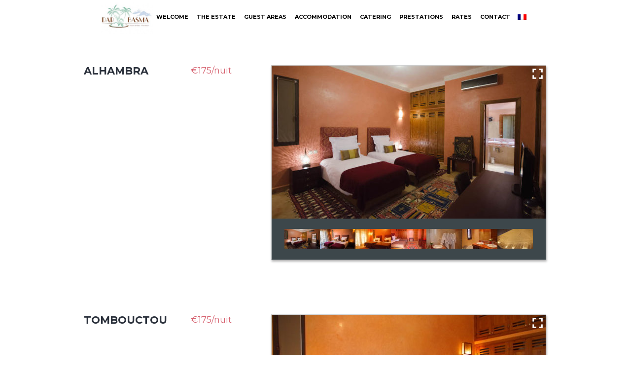

--- FILE ---
content_type: text/html; charset=UTF-8
request_url: http://www.darbasma.com/en/room-list/les_master_suites/
body_size: 6763
content:
<!doctype html>
<!--[if lt IE 7 ]><html lang="en" class="no-js ie6"> <![endif]-->
<!--[if IE 7 ]><html lang="en" class="no-js ie7"> <![endif]-->
<!--[if IE 8 ]><html lang="en" class="no-js ie8"> <![endif]-->
<!--[if IE 9 ]><html lang="en" class="no-js ie9"> <![endif]-->
<!--[if (gt IE 9)|!(IE)]><!--><html lang="en" class="no-js html-tag" lang="en-US"> <!--<![endif]-->
<head>
    <meta http-equiv="Content-Type" content="text/html; charset=UTF-8" />
    <meta http-equiv="X-UA-Compatible" content="IE=edge,chrome=1">
    <meta name="viewport" content="width=device-width,initial-scale=1">
    <title>Categories Les master suites | Darbasma    </title>
    
<meta name="description" content="Darbasma" />    <link rel="profile" href="//gmpg.org/xfn/11" />
    <link rel="pingback" href="http://www.darbasma.com/en/xmlrpc.php" />
    <link rel='dns-prefetch' href='//maps.google.com' />
<link rel='dns-prefetch' href='//fonts.googleapis.com' />
<link rel='dns-prefetch' href='//s.w.org' />
<link rel="alternate" type="application/rss+xml" title="Darbasma &raquo; Feed" href="http://www.darbasma.com/en/feed/" />
<link rel="alternate" type="application/rss+xml" title="Darbasma &raquo; Comments Feed" href="http://www.darbasma.com/en/comments/feed/" />
<link rel="alternate" type="application/rss+xml" title="Darbasma &raquo; Les master suites Category Feed" href="http://www.darbasma.com/en/room-list/les_master_suites/feed/" />
		<script type="text/javascript">
			window._wpemojiSettings = {"baseUrl":"https:\/\/s.w.org\/images\/core\/emoji\/11\/72x72\/","ext":".png","svgUrl":"https:\/\/s.w.org\/images\/core\/emoji\/11\/svg\/","svgExt":".svg","source":{"concatemoji":"http:\/\/www.darbasma.com\/wp-includes\/js\/wp-emoji-release.min.js?ver=4.9.28"}};
			!function(e,a,t){var n,r,o,i=a.createElement("canvas"),p=i.getContext&&i.getContext("2d");function s(e,t){var a=String.fromCharCode;p.clearRect(0,0,i.width,i.height),p.fillText(a.apply(this,e),0,0);e=i.toDataURL();return p.clearRect(0,0,i.width,i.height),p.fillText(a.apply(this,t),0,0),e===i.toDataURL()}function c(e){var t=a.createElement("script");t.src=e,t.defer=t.type="text/javascript",a.getElementsByTagName("head")[0].appendChild(t)}for(o=Array("flag","emoji"),t.supports={everything:!0,everythingExceptFlag:!0},r=0;r<o.length;r++)t.supports[o[r]]=function(e){if(!p||!p.fillText)return!1;switch(p.textBaseline="top",p.font="600 32px Arial",e){case"flag":return s([55356,56826,55356,56819],[55356,56826,8203,55356,56819])?!1:!s([55356,57332,56128,56423,56128,56418,56128,56421,56128,56430,56128,56423,56128,56447],[55356,57332,8203,56128,56423,8203,56128,56418,8203,56128,56421,8203,56128,56430,8203,56128,56423,8203,56128,56447]);case"emoji":return!s([55358,56760,9792,65039],[55358,56760,8203,9792,65039])}return!1}(o[r]),t.supports.everything=t.supports.everything&&t.supports[o[r]],"flag"!==o[r]&&(t.supports.everythingExceptFlag=t.supports.everythingExceptFlag&&t.supports[o[r]]);t.supports.everythingExceptFlag=t.supports.everythingExceptFlag&&!t.supports.flag,t.DOMReady=!1,t.readyCallback=function(){t.DOMReady=!0},t.supports.everything||(n=function(){t.readyCallback()},a.addEventListener?(a.addEventListener("DOMContentLoaded",n,!1),e.addEventListener("load",n,!1)):(e.attachEvent("onload",n),a.attachEvent("onreadystatechange",function(){"complete"===a.readyState&&t.readyCallback()})),(n=t.source||{}).concatemoji?c(n.concatemoji):n.wpemoji&&n.twemoji&&(c(n.twemoji),c(n.wpemoji)))}(window,document,window._wpemojiSettings);
		</script>
		<style type="text/css">
img.wp-smiley,
img.emoji {
	display: inline !important;
	border: none !important;
	box-shadow: none !important;
	height: 1em !important;
	width: 1em !important;
	margin: 0 .07em !important;
	vertical-align: -0.1em !important;
	background: none !important;
	padding: 0 !important;
}
</style>
<link rel='stylesheet' id='dashicons-css'  href='http://www.darbasma.com/wp-includes/css/dashicons.min.css?ver=4.9.28' type='text/css' media='all' />
<link rel='stylesheet' id='wunderground-css'  href='http://www.darbasma.com/wp-content/plugins/wunderground/assets/css/wunderground.css?ver=2.1.3' type='text/css' media='all' />
<link rel='stylesheet' id='fuse-framework-frontend-css'  href='http://www.darbasma.com/wp-content/themes/paradise-cove-parent/framework/static/css/frontend.css?ver=4.9.28' type='text/css' media='all' />
<link rel='stylesheet' id='bootstrap-css'  href='http://www.darbasma.com/wp-content/themes/paradise-cove-parent/css/bootstrap.css?ver=4.9.28' type='text/css' media='all' />
<link rel='stylesheet' id='fonts-css'  href='//fonts.googleapis.com/css?family=Montserrat%3A400%2C700%7CMagra%3A400%2C700&#038;ver=4.9.28' type='text/css' media='all' />
<link rel='stylesheet' id='font-awesome-css'  href='http://www.darbasma.com/wp-content/themes/paradise-cove-parent/css/font-awesome.css?ver=4.9.28' type='text/css' media='all' />
<link rel='stylesheet' id='style-css'  href='http://www.darbasma.com/wp-content/themes/paradise-cove-child/style.css?ver=4.9.28' type='text/css' media='all' />
<link rel='stylesheet' id='screen-css'  href='http://www.darbasma.com/wp-content/themes/paradise-cove-child/screen.css?ver=4.9.28' type='text/css' media='all' />
<link rel='stylesheet' id='custom_admin-css'  href='http://www.darbasma.com/wp-content/themes/paradise-cove-parent/css/custom_admin.css?ver=4.9.28' type='text/css' media='all' />
<link rel='stylesheet' id='prettyPhoto-css'  href='http://www.darbasma.com/wp-content/themes/paradise-cove-parent/framework/static/css/prettyPhoto.css?ver=4.9.28' type='text/css' media='all' />
<link rel='stylesheet' id='cusel-css'  href='http://www.darbasma.com/wp-content/themes/paradise-cove-parent/css/cusel.css?ver=4.9.28' type='text/css' media='all' />
<link rel='stylesheet' id='shCore-css'  href='http://www.darbasma.com/wp-content/themes/paradise-cove-parent/css/shCore.css?ver=4.9.28' type='text/css' media='all' />
<link rel='stylesheet' id='settings-css'  href='http://www.darbasma.com/wp-content/themes/paradise-cove-parent/rs-plugin/css/settings.css?ver=4.9.28' type='text/css' media='all' />
<link rel='stylesheet' id='shThemeDefault-css'  href='http://www.darbasma.com/wp-content/themes/paradise-cove-parent/css/shThemeDefault.css?ver=4.9.28' type='text/css' media='all' />
<link rel='stylesheet' id='jquery-ui-1.10.3.custom-css'  href='http://www.darbasma.com/wp-content/themes/paradise-cove-parent/css/dark-theme/jquery-ui-1.10.3.custom.css?ver=4.9.28' type='text/css' media='all' />
<link rel='stylesheet' id='tfuse-newsletter-css-css'  href='http://www.darbasma.com/wp-content/themes/paradise-cove-parent/framework/extensions/newsletter/static/css/newsletter_clientside.css?ver=4.9.28' type='text/css' media='all' />
<script type='text/javascript' src='http://www.darbasma.com/wp-includes/js/jquery/jquery.js?ver=1.12.4'></script>
<script type='text/javascript' src='http://www.darbasma.com/wp-includes/js/jquery/jquery-migrate.min.js?ver=1.4.1'></script>
<script type='text/javascript' src='http://www.darbasma.com/wp-includes/js/jquery/ui/core.min.js?ver=1.11.4'></script>
<script type='text/javascript' src='http://www.darbasma.com/wp-includes/js/jquery/ui/widget.min.js?ver=1.11.4'></script>
<script type='text/javascript' src='http://www.darbasma.com/wp-includes/js/jquery/ui/position.min.js?ver=1.11.4'></script>
<script type='text/javascript' src='http://www.darbasma.com/wp-includes/js/jquery/ui/menu.min.js?ver=1.11.4'></script>
<script type='text/javascript' src='http://www.darbasma.com/wp-includes/js/wp-a11y.min.js?ver=4.9.28'></script>
<script type='text/javascript'>
/* <![CDATA[ */
var uiAutocompleteL10n = {"noResults":"No results found.","oneResult":"1 result found. Use up and down arrow keys to navigate.","manyResults":"%d results found. Use up and down arrow keys to navigate.","itemSelected":"Item selected."};
/* ]]> */
</script>
<script type='text/javascript' src='http://www.darbasma.com/wp-includes/js/jquery/ui/autocomplete.min.js?ver=1.11.4'></script>
<script type='text/javascript'>
/* <![CDATA[ */
var WuWidget = {"apiKey":"3ffab52910ec1a0e","_wpnonce":"27cd879909","ajaxurl":"http:\/\/www.darbasma.com\/wp-admin\/admin-ajax.php","is_admin":"","subdomain":"www"};
/* ]]> */
</script>
<script type='text/javascript' src='http://www.darbasma.com/wp-content/plugins/wunderground/assets/js/widget.min.js?ver=2.1.3'></script>
<link rel='https://api.w.org/' href='http://www.darbasma.com/wp-json/' />
<link rel="EditURI" type="application/rsd+xml" title="RSD" href="http://www.darbasma.com/xmlrpc.php?rsd" />
<link rel="wlwmanifest" type="application/wlwmanifest+xml" href="http://www.darbasma.com/wp-includes/wlwmanifest.xml" /> 
<meta name="generator" content="WordPress 4.9.28" />

<meta http-equiv="Content-Language" content="en-US" />
<style type="text/css" media="screen">
.qtrans_flag span { display:none }
.qtrans_flag { height:12px; width:18px; display:block }
.qtrans_flag_and_text { padding-left:20px }
.qtrans_flag_fr { background:url(http://www.darbasma.com/wp-content/plugins/qtranslate/flags/fr.png) no-repeat }
.qtrans_flag_en { background:url(http://www.darbasma.com/wp-content/plugins/qtranslate/flags/gb.png) no-repeat }
</style>
<link hreflang="fr" href="http://www.darbasma.com/room-list/les_master_suites/" rel="alternate" />
<link rel="shortcut icon" href="http://www.darbasma.com/wp-content/uploads/2013/11/favicon.ico"/>
<style type="text/css" id="custom-background-css">
body.custom-background { background-image: url("http://matba5i.com/wp-content/uploads/2018/02/bg-room.jpg"); background-position: center top; background-size: cover; background-repeat: repeat; background-attachment: scroll; }
</style>

<script type="text/javascript">/* <![CDATA[ */
tf_script={"TF_THEME_PREFIX":"paradise-cove","TFUSE_THEME_URL":"http:\/\/www.darbasma.com\/wp-content\/themes\/paradise-cove-parent","ajaxurl":"http:\/\/www.darbasma.com\/wp-admin\/admin-ajax.php"};
/* ]]> */</script>
</head>
<body class="archive tax-rooms term-les_master_suites term-48 custom-background">
    <div class="body_wrap">
        <!--- header -->
	<div class="header">
            <div class="container clearfix">
                 
              <div class="logo"><a href="http://www.darbasma.com"><img src="http://www.darbasma.com/wp-content/uploads/2017/11/logo-darbasma-140.jpg"  border="0" /></a></div>
                  <div class="topmenu_right">
                                            <div class="languages hover">
                            <span class="current_lang"><span class="currentlang_flag_fr"></span></span>
                            <span class="lang-list">
                                <ul class="qtrans_language_chooser" id="qtranslate-chooser"><li><a href="http://www.darbasma.com/room-list/les_master_suites/" class="qtrans_flag_fr qtrans_flag_and_text" title="Français"><span>Français</span></a></li><li class="active"><a href="http://www.darbasma.com/en/room-list/les_master_suites/" class="qtrans_flag_en qtrans_flag_and_text" title="English"><span>English</span></a></li></ul><div class="qtrans_widget_end"></div>                            </span>
                        </div>
                                                        </div>
                <nav class="topmenu">  
                    <div id="default_menu" class="menu-menu-1-container"><ul id="menu-menu-1" class="dropdown"><li id="menu-item-785" class="menu-item menu-item-type-post_type menu-item-object-page menu-item-home menu-item-785"><a href="http://www.darbasma.com/en/"><span>Welcome</span></a></li>
<li id="menu-item-1601" class="menu-item menu-item-type-taxonomy menu-item-object-amenities menu-item-1601"><a href="http://www.darbasma.com/en/amenity-list/domaine/"><span>The estate</span></a></li>
<li id="menu-item-560" class="menu-item menu-item-type-taxonomy menu-item-object-amenities menu-item-560"><a href="http://www.darbasma.com/en/amenity-list/espace-a-vivre/"><span>Guest areas</span></a></li>
<li id="menu-item-561" class="menu-item menu-item-type-taxonomy menu-item-object-rooms current-rooms-ancestor current-menu-ancestor current-menu-parent current-rooms-parent menu-item-has-children menu-item-561"><a href="http://www.darbasma.com/en/room-list/hebergements/"><span>Accommodation</span></a>
<ul/ class="submenu-1" />
	<li id="menu-item-1597" class="menu-item menu-item-type-taxonomy menu-item-object-rooms menu-item-has-children menu-item-1597"><a href="http://www.darbasma.com/en/room-list/les_chambres/"><span>The rooms</span></a>
	<ul/ class="submenu-1" />
		<li id="menu-item-1603" class="menu-item menu-item-type-post_type menu-item-object-room menu-item-1603"><a href="http://www.darbasma.com/all-room-list/tichka/"><span>Tichka</span></a></li>
		<li id="menu-item-1604" class="menu-item menu-item-type-post_type menu-item-object-room menu-item-1604"><a href="http://www.darbasma.com/all-room-list/toubkal/"><span>Toubkal</span></a></li>
		<li id="menu-item-1605" class="menu-item menu-item-type-post_type menu-item-object-room menu-item-1605"><a href="http://www.darbasma.com/all-room-list/oukaimeden/"><span>Oukaimeden</span></a></li>
	</ul>
</li>
	<li id="menu-item-1598" class="menu-item menu-item-type-taxonomy menu-item-object-rooms menu-item-has-children menu-item-1598"><a href="http://www.darbasma.com/en/room-list/les_suites/"><span>The suites</span></a>
	<ul/ class="submenu-1" />
		<li id="menu-item-1606" class="menu-item menu-item-type-post_type menu-item-object-room menu-item-1606"><a href="http://www.darbasma.com/all-room-list/agades/"><span>Agadès</span></a></li>
		<li id="menu-item-1607" class="menu-item menu-item-type-post_type menu-item-object-room menu-item-1607"><a href="http://www.darbasma.com/all-room-list/alcazar/"><span>Alcazar</span></a></li>
	</ul>
</li>
	<li id="menu-item-1599" class="menu-item menu-item-type-taxonomy menu-item-object-rooms current-menu-item menu-item-has-children menu-item-1599"><a href="http://www.darbasma.com/en/room-list/les_master_suites/"><span>The master suites</span></a>
	<ul/ class="submenu-1" />
		<li id="menu-item-1608" class="menu-item menu-item-type-post_type menu-item-object-room menu-item-1608"><a href="http://www.darbasma.com/all-room-list/tombouctou/"><span>Tombouctou</span></a></li>
		<li id="menu-item-1609" class="menu-item menu-item-type-post_type menu-item-object-room menu-item-1609"><a href="http://www.darbasma.com/all-room-list/alhambra/"><span>Alhambra</span></a></li>
	</ul>
</li>
	<li id="menu-item-1600" class="menu-item menu-item-type-taxonomy menu-item-object-rooms menu-item-has-children menu-item-1600"><a href="http://www.darbasma.com/en/room-list/les_pavillons/"><span>The pavilions</span></a>
	<ul/ class="submenu-1" />
		<li id="menu-item-1610" class="menu-item menu-item-type-post_type menu-item-object-room menu-item-1610"><a href="http://www.darbasma.com/all-room-list/lafricain/"><span>L’africain</span></a></li>
		<li id="menu-item-1611" class="menu-item menu-item-type-post_type menu-item-object-room menu-item-1611"><a href="http://www.darbasma.com/all-room-list/el-andalous/"><span>El Andalous</span></a></li>
	</ul>
</li>
</ul>
</li>
<li id="menu-item-1602" class="menu-item menu-item-type-taxonomy menu-item-object-amenities menu-item-1602"><a href="http://www.darbasma.com/en/amenity-list/restauration/"><span>Catering</span></a></li>
<li id="menu-item-781" class="menu-item menu-item-type-post_type menu-item-object-page menu-item-781"><a href="http://www.darbasma.com/en/services/"><span>Prestations</span></a></li>
<li id="menu-item-920" class="menu-item menu-item-type-post_type menu-item-object-page menu-item-920"><a href="http://www.darbasma.com/en/rates/"><span>Rates</span></a></li>
<li id="menu-item-958" class="menu-item menu-item-type-post_type menu-item-object-page menu-item-958"><a href="http://www.darbasma.com/en/situation-et-acces/"><span>Contact</span></a></li>
</ul></div>                </nav>
            </div>   
        </div>

                	<div class="middle" style="background:">
		<div class="container">
			<div class="room_list">
				<div class="room clearfix">
    <div class="room-descr">
        <h2><a href="http://www.darbasma.com/en/all-room-list/alhambra/">Alhambra</a></h2>
        <div class="room-price">€175/nuit</div>
        <div class="room-text">
                    </div>
            </div>
                <div class="tf-gallery-wrap clearfix">
                <div class="tf-gallery" id="room1243-gallery">
                    <div class="gallery-images">
                                                    <div class="gallery-item">
                                <img src="http://www.darbasma.com/wp-content/uploads/2017/12/BG01-1-556x310.jpg" alt=""/>
                            </div>
                                                    <div class="gallery-item">
                                <img src="http://www.darbasma.com/wp-content/uploads/2017/12/BG02-1-556x310.jpg" alt=""/>
                            </div>
                                                    <div class="gallery-item">
                                <img src="http://www.darbasma.com/wp-content/uploads/2017/12/BG03-1-556x310.jpg" alt=""/>
                            </div>
                                                    <div class="gallery-item">
                                <img src="http://www.darbasma.com/wp-content/uploads/2017/12/BG04-1-556x310.jpg" alt=""/>
                            </div>
                                                    <div class="gallery-item">
                                <img src="http://www.darbasma.com/wp-content/uploads/2017/12/BG05-556x310.jpg" alt=""/>
                            </div>
                                                    <div class="gallery-item">
                                <img src="http://www.darbasma.com/wp-content/uploads/2017/12/BG06-1-556x310.jpg" alt=""/>
                            </div>
                                                    <div class="gallery-item">
                                <img src="http://www.darbasma.com/wp-content/uploads/2017/12/BG07-1-556x310.jpg" alt=""/>
                            </div>
                                                    <div class="gallery-item">
                                <img src="http://www.darbasma.com/wp-content/uploads/2017/12/BG08-1-556x310.jpg" alt=""/>
                            </div>
                                                    <div class="gallery-item">
                                <img src="http://www.darbasma.com/wp-content/uploads/2017/12/BG09-1-556x310.jpg" alt=""/>
                            </div>
                                                    <div class="gallery-item">
                                <img src="http://www.darbasma.com/wp-content/uploads/2017/12/BG10-1-556x310.jpg" alt=""/>
                            </div>
                                                    <div class="gallery-item">
                                <img src="http://www.darbasma.com/wp-content/uploads/2017/12/BG11-1-556x310.jpg" alt=""/>
                            </div>
                                                    <div class="gallery-item">
                                <img src="http://www.darbasma.com/wp-content/uploads/2017/12/BG12-1-556x310.jpg" alt=""/>
                            </div>
                                            </div>
                    <div class="gallery-thumbs">
                                                    <div class="thumb-item">
                                <img src="http://www.darbasma.com/wp-content/uploads/2017/12/BG01-1-72x40.jpg" alt=""/>
                            </div>
                                                    <div class="thumb-item">
                                <img src="http://www.darbasma.com/wp-content/uploads/2017/12/BG02-1-72x40.jpg" alt=""/>
                            </div>
                                                    <div class="thumb-item">
                                <img src="http://www.darbasma.com/wp-content/uploads/2017/12/BG03-1-72x40.jpg" alt=""/>
                            </div>
                                                    <div class="thumb-item">
                                <img src="http://www.darbasma.com/wp-content/uploads/2017/12/BG04-1-72x40.jpg" alt=""/>
                            </div>
                                                    <div class="thumb-item">
                                <img src="http://www.darbasma.com/wp-content/uploads/2017/12/BG05-72x40.jpg" alt=""/>
                            </div>
                                                    <div class="thumb-item">
                                <img src="http://www.darbasma.com/wp-content/uploads/2017/12/BG06-1-72x40.jpg" alt=""/>
                            </div>
                                                    <div class="thumb-item">
                                <img src="http://www.darbasma.com/wp-content/uploads/2017/12/BG07-1-72x40.jpg" alt=""/>
                            </div>
                                                    <div class="thumb-item">
                                <img src="http://www.darbasma.com/wp-content/uploads/2017/12/BG08-1-72x40.jpg" alt=""/>
                            </div>
                                                    <div class="thumb-item">
                                <img src="http://www.darbasma.com/wp-content/uploads/2017/12/BG09-1-72x40.jpg" alt=""/>
                            </div>
                                                    <div class="thumb-item">
                                <img src="http://www.darbasma.com/wp-content/uploads/2017/12/BG10-1-72x40.jpg" alt=""/>
                            </div>
                                                    <div class="thumb-item">
                                <img src="http://www.darbasma.com/wp-content/uploads/2017/12/BG11-1-72x40.jpg" alt=""/>
                            </div>
                                                    <div class="thumb-item">
                                <img src="http://www.darbasma.com/wp-content/uploads/2017/12/BG12-1-72x40.jpg" alt=""/>
                            </div>
                                            </div>
                </div>
                <a href="#" class="prev"><i class="icon-angle-left"></i></a>
                <a href="#" class="next"><i class="icon-angle-right"></i></a>
                <a href="#" class="btn-fullscreen"><img src="/wp-content/themes/paradise-cove-child/fullscreen_white.png"></a>
            </div>
    </div>

<link rel="stylesheet" href="https://cdnjs.cloudflare.com/ajax/libs/photoswipe/4.1.2/photoswipe.css"> 
<link rel="stylesheet" href="https://cdnjs.cloudflare.com/ajax/libs/photoswipe/4.1.2/default-skin/default-skin.css"> 

<script src="https://cdnjs.cloudflare.com/ajax/libs/photoswipe/4.1.2/photoswipe.min.js"></script> 
<script src="https://cdnjs.cloudflare.com/ajax/libs/photoswipe/4.1.2/photoswipe-ui-default.js"></script> 

<div class="pswp" tabindex="-1" role="dialog" aria-hidden="true">

    <div class="pswp__bg"></div>

    <div class="pswp__scroll-wrap">

        <div class="pswp__container">
            <div class="pswp__item"></div>
            <div class="pswp__item"></div>
            <div class="pswp__item"></div>
        </div>

        <div class="pswp__ui pswp__ui--hidden">

            <div class="pswp__top-bar">

                <div class="pswp__counter"></div>

                <button class="pswp__button pswp__button--close" title="Close (Esc)"></button>

                <button class="pswp__button pswp__button--share" title="Share"></button>

                <button class="pswp__button pswp__button--fs" title="Toggle fullscreen"></button>

                <button class="pswp__button pswp__button--zoom" title="Zoom in/out"></button>

                <div class="pswp__preloader">
                    <div class="pswp__preloader__icn">
                      <div class="pswp__preloader__cut">
                        <div class="pswp__preloader__donut"></div>
                      </div>
                    </div>
                </div>
            </div>

            <div class="pswp__share-modal pswp__share-modal--hidden pswp__single-tap">
                <div class="pswp__share-tooltip"></div> 
            </div>

            <button class="pswp__button pswp__button--arrow--left" title="Previous (arrow left)">
            </button>

            <button class="pswp__button pswp__button--arrow--right" title="Next (arrow right)">
            </button>

            <div class="pswp__caption">
                <div class="pswp__caption__center"></div>
            </div>

          </div>

        </div>

</div>
<script type="text/javascript">

    jQuery(document).ready(function($) {
        jQuery("#room1243-gallery").tfGallery();
    });

    var openPhotoSwipe_1243 = function() {
        var pswpElement = document.querySelectorAll('.pswp')[0];

        // build items array
        var items = [
                            {
                    src: 'http://www.darbasma.com/wp-content/uploads/2017/12/BG01-1.jpg',
                    w: screen.width,
                    h: screen.height,
                },
                            {
                    src: 'http://www.darbasma.com/wp-content/uploads/2017/12/BG02-1.jpg',
                    w: screen.width,
                    h: screen.height,
                },
                            {
                    src: 'http://www.darbasma.com/wp-content/uploads/2017/12/BG03-1.jpg',
                    w: screen.width,
                    h: screen.height,
                },
                            {
                    src: 'http://www.darbasma.com/wp-content/uploads/2017/12/BG04-1.jpg',
                    w: screen.width,
                    h: screen.height,
                },
                            {
                    src: 'http://www.darbasma.com/wp-content/uploads/2017/12/BG05.jpg',
                    w: screen.width,
                    h: screen.height,
                },
                            {
                    src: 'http://www.darbasma.com/wp-content/uploads/2017/12/BG06-1.jpg',
                    w: screen.width,
                    h: screen.height,
                },
                            {
                    src: 'http://www.darbasma.com/wp-content/uploads/2017/12/BG07-1.jpg',
                    w: screen.width,
                    h: screen.height,
                },
                            {
                    src: 'http://www.darbasma.com/wp-content/uploads/2017/12/BG08-1.jpg',
                    w: screen.width,
                    h: screen.height,
                },
                            {
                    src: 'http://www.darbasma.com/wp-content/uploads/2017/12/BG09-1.jpg',
                    w: screen.width,
                    h: screen.height,
                },
                            {
                    src: 'http://www.darbasma.com/wp-content/uploads/2017/12/BG10-1.jpg',
                    w: screen.width,
                    h: screen.height,
                },
                            {
                    src: 'http://www.darbasma.com/wp-content/uploads/2017/12/BG11-1.jpg',
                    w: screen.width,
                    h: screen.height,
                },
                            {
                    src: 'http://www.darbasma.com/wp-content/uploads/2017/12/BG12-1.jpg',
                    w: screen.width,
                    h: screen.height,
                },
                    ];
        
        var options = {
            shareEl: false,       
            history: false,
            focus: false,

            showAnimationDuration: 0,
            hideAnimationDuration: 0
            
        };
        
        var gallery = new PhotoSwipe( pswpElement, PhotoSwipeUI_Default, items, options);
        gallery.init();
    };

    document.querySelector('#room1243-gallery').parentElement.querySelector('a.btn-fullscreen').onclick = openPhotoSwipe_1243;

</script><div class="room clearfix">
    <div class="room-descr">
        <h2><a href="http://www.darbasma.com/en/all-room-list/tombouctou/">Tombouctou</a></h2>
        <div class="room-price">€175/nuit</div>
        <div class="room-text">
                    </div>
            </div>
                <div class="tf-gallery-wrap clearfix">
                <div class="tf-gallery" id="room1242-gallery">
                    <div class="gallery-images">
                                                    <div class="gallery-item">
                                <img src="http://www.darbasma.com/wp-content/uploads/2017/12/BF01-1-556x310.jpg" alt=""/>
                            </div>
                                                    <div class="gallery-item">
                                <img src="http://www.darbasma.com/wp-content/uploads/2017/12/BF02-1-556x310.jpg" alt=""/>
                            </div>
                                                    <div class="gallery-item">
                                <img src="http://www.darbasma.com/wp-content/uploads/2017/12/BF03-1-556x310.jpg" alt=""/>
                            </div>
                                                    <div class="gallery-item">
                                <img src="http://www.darbasma.com/wp-content/uploads/2017/12/BF04-1-556x310.jpg" alt=""/>
                            </div>
                                                    <div class="gallery-item">
                                <img src="http://www.darbasma.com/wp-content/uploads/2017/12/BF05-1-556x310.jpg" alt=""/>
                            </div>
                                                    <div class="gallery-item">
                                <img src="http://www.darbasma.com/wp-content/uploads/2017/12/BF06-1-556x310.jpg" alt=""/>
                            </div>
                                                    <div class="gallery-item">
                                <img src="http://www.darbasma.com/wp-content/uploads/2017/12/BF07-1-556x310.jpg" alt=""/>
                            </div>
                                                    <div class="gallery-item">
                                <img src="http://www.darbasma.com/wp-content/uploads/2017/12/BF08-1-556x310.jpg" alt=""/>
                            </div>
                                                    <div class="gallery-item">
                                <img src="http://www.darbasma.com/wp-content/uploads/2017/12/BF09-1-556x310.jpg" alt=""/>
                            </div>
                                                    <div class="gallery-item">
                                <img src="http://www.darbasma.com/wp-content/uploads/2017/12/BF10-1-556x310.jpg" alt=""/>
                            </div>
                                                    <div class="gallery-item">
                                <img src="http://www.darbasma.com/wp-content/uploads/2017/12/BF11-1-556x310.jpg" alt=""/>
                            </div>
                                                    <div class="gallery-item">
                                <img src="http://www.darbasma.com/wp-content/uploads/2017/12/BF12-1-556x310.jpg" alt=""/>
                            </div>
                                            </div>
                    <div class="gallery-thumbs">
                                                    <div class="thumb-item">
                                <img src="http://www.darbasma.com/wp-content/uploads/2017/12/BF01-1-72x40.jpg" alt=""/>
                            </div>
                                                    <div class="thumb-item">
                                <img src="http://www.darbasma.com/wp-content/uploads/2017/12/BF02-1-72x40.jpg" alt=""/>
                            </div>
                                                    <div class="thumb-item">
                                <img src="http://www.darbasma.com/wp-content/uploads/2017/12/BF03-1-72x40.jpg" alt=""/>
                            </div>
                                                    <div class="thumb-item">
                                <img src="http://www.darbasma.com/wp-content/uploads/2017/12/BF04-1-72x40.jpg" alt=""/>
                            </div>
                                                    <div class="thumb-item">
                                <img src="http://www.darbasma.com/wp-content/uploads/2017/12/BF05-1-72x40.jpg" alt=""/>
                            </div>
                                                    <div class="thumb-item">
                                <img src="http://www.darbasma.com/wp-content/uploads/2017/12/BF06-1-72x40.jpg" alt=""/>
                            </div>
                                                    <div class="thumb-item">
                                <img src="http://www.darbasma.com/wp-content/uploads/2017/12/BF07-1-72x40.jpg" alt=""/>
                            </div>
                                                    <div class="thumb-item">
                                <img src="http://www.darbasma.com/wp-content/uploads/2017/12/BF08-1-72x40.jpg" alt=""/>
                            </div>
                                                    <div class="thumb-item">
                                <img src="http://www.darbasma.com/wp-content/uploads/2017/12/BF09-1-72x40.jpg" alt=""/>
                            </div>
                                                    <div class="thumb-item">
                                <img src="http://www.darbasma.com/wp-content/uploads/2017/12/BF10-1-72x40.jpg" alt=""/>
                            </div>
                                                    <div class="thumb-item">
                                <img src="http://www.darbasma.com/wp-content/uploads/2017/12/BF11-1-72x40.jpg" alt=""/>
                            </div>
                                                    <div class="thumb-item">
                                <img src="http://www.darbasma.com/wp-content/uploads/2017/12/BF12-1-72x40.jpg" alt=""/>
                            </div>
                                            </div>
                </div>
                <a href="#" class="prev"><i class="icon-angle-left"></i></a>
                <a href="#" class="next"><i class="icon-angle-right"></i></a>
                <a href="#" class="btn-fullscreen"><img src="/wp-content/themes/paradise-cove-child/fullscreen_white.png"></a>
            </div>
    </div>

<link rel="stylesheet" href="https://cdnjs.cloudflare.com/ajax/libs/photoswipe/4.1.2/photoswipe.css"> 
<link rel="stylesheet" href="https://cdnjs.cloudflare.com/ajax/libs/photoswipe/4.1.2/default-skin/default-skin.css"> 

<script src="https://cdnjs.cloudflare.com/ajax/libs/photoswipe/4.1.2/photoswipe.min.js"></script> 
<script src="https://cdnjs.cloudflare.com/ajax/libs/photoswipe/4.1.2/photoswipe-ui-default.js"></script> 

<div class="pswp" tabindex="-1" role="dialog" aria-hidden="true">

    <div class="pswp__bg"></div>

    <div class="pswp__scroll-wrap">

        <div class="pswp__container">
            <div class="pswp__item"></div>
            <div class="pswp__item"></div>
            <div class="pswp__item"></div>
        </div>

        <div class="pswp__ui pswp__ui--hidden">

            <div class="pswp__top-bar">

                <div class="pswp__counter"></div>

                <button class="pswp__button pswp__button--close" title="Close (Esc)"></button>

                <button class="pswp__button pswp__button--share" title="Share"></button>

                <button class="pswp__button pswp__button--fs" title="Toggle fullscreen"></button>

                <button class="pswp__button pswp__button--zoom" title="Zoom in/out"></button>

                <div class="pswp__preloader">
                    <div class="pswp__preloader__icn">
                      <div class="pswp__preloader__cut">
                        <div class="pswp__preloader__donut"></div>
                      </div>
                    </div>
                </div>
            </div>

            <div class="pswp__share-modal pswp__share-modal--hidden pswp__single-tap">
                <div class="pswp__share-tooltip"></div> 
            </div>

            <button class="pswp__button pswp__button--arrow--left" title="Previous (arrow left)">
            </button>

            <button class="pswp__button pswp__button--arrow--right" title="Next (arrow right)">
            </button>

            <div class="pswp__caption">
                <div class="pswp__caption__center"></div>
            </div>

          </div>

        </div>

</div>
<script type="text/javascript">

    jQuery(document).ready(function($) {
        jQuery("#room1242-gallery").tfGallery();
    });

    var openPhotoSwipe_1242 = function() {
        var pswpElement = document.querySelectorAll('.pswp')[0];

        // build items array
        var items = [
                            {
                    src: 'http://www.darbasma.com/wp-content/uploads/2017/12/BF01-1.jpg',
                    w: screen.width,
                    h: screen.height,
                },
                            {
                    src: 'http://www.darbasma.com/wp-content/uploads/2017/12/BF02-1.jpg',
                    w: screen.width,
                    h: screen.height,
                },
                            {
                    src: 'http://www.darbasma.com/wp-content/uploads/2017/12/BF03-1.jpg',
                    w: screen.width,
                    h: screen.height,
                },
                            {
                    src: 'http://www.darbasma.com/wp-content/uploads/2017/12/BF04-1.jpg',
                    w: screen.width,
                    h: screen.height,
                },
                            {
                    src: 'http://www.darbasma.com/wp-content/uploads/2017/12/BF05-1.jpg',
                    w: screen.width,
                    h: screen.height,
                },
                            {
                    src: 'http://www.darbasma.com/wp-content/uploads/2017/12/BF06-1.jpg',
                    w: screen.width,
                    h: screen.height,
                },
                            {
                    src: 'http://www.darbasma.com/wp-content/uploads/2017/12/BF07-1.jpg',
                    w: screen.width,
                    h: screen.height,
                },
                            {
                    src: 'http://www.darbasma.com/wp-content/uploads/2017/12/BF08-1.jpg',
                    w: screen.width,
                    h: screen.height,
                },
                            {
                    src: 'http://www.darbasma.com/wp-content/uploads/2017/12/BF09-1.jpg',
                    w: screen.width,
                    h: screen.height,
                },
                            {
                    src: 'http://www.darbasma.com/wp-content/uploads/2017/12/BF10-1.jpg',
                    w: screen.width,
                    h: screen.height,
                },
                            {
                    src: 'http://www.darbasma.com/wp-content/uploads/2017/12/BF11-1.jpg',
                    w: screen.width,
                    h: screen.height,
                },
                            {
                    src: 'http://www.darbasma.com/wp-content/uploads/2017/12/BF12-1.jpg',
                    w: screen.width,
                    h: screen.height,
                },
                    ];
        
        var options = {
            shareEl: false,       
            history: false,
            focus: false,

            showAnimationDuration: 0,
            hideAnimationDuration: 0
            
        };
        
        var gallery = new PhotoSwipe( pswpElement, PhotoSwipeUI_Default, items, options);
        gallery.init();
    };

    document.querySelector('#room1242-gallery').parentElement.querySelector('a.btn-fullscreen').onclick = openPhotoSwipe_1242;

</script>			</div>
					</div>
	</div><!--/ .middle -->
<div class="footer">
    <div class="container clearfix">
          
            <div class="col-md-12 f_col f_col_1">
                            </div>
            <div class="col-md-12 f_col f_col_2">
                <div class="widget-container widget_text">			<div class="textwidget">

<div class="widget_contact"><address><strong>Dar Basma </strong>
BP 3, Sidi Abdellah Ghiate - 40066
Marrakech - Maroc - <a href="/?page_id=950">Voir carte</a></address><address>Cellphone: <a style="color: red;" href="tel:+212 671 52 48 90">+212 671 524 890</a></address><address>Phone: <a style="color: red;" href="tel:+212 524 48 59 04">+212 524 485 904</a></address></div>
</div>
		</div>            </div>
            <div class="col-md-12 f_col f_col_3">
                            </div>

                                <div class="footer_social">
                        <a href="https://www.facebook.com/Dar-Basma-1109996055785876/" class="icon-facebook" target="_blank"><span>Facebook</span></a>
                                                                            <a href="https://www.instagram.com/darbasma" class="icon-instagram" target="_blank"><span>Instagram</span></a>
                    </div>
    </div>
</div>
<div class="copyright">
    <div class="container">
        <p>COPYRIGHT © 2017 ALL RIGHTS RESERVED DARBASMA</p>
    </div>
</div>
<script type='text/javascript' src='http://www.darbasma.com/wp-content/themes/paradise-cove-parent/js/libs/modernizr.min.js?ver=4.9.28'></script>
<script type='text/javascript' src='http://www.darbasma.com/wp-content/themes/paradise-cove-parent/js/libs/respond.min.js?ver=4.9.28'></script>
<script type='text/javascript' src='http://www.darbasma.com/wp-content/themes/paradise-cove-parent/js/libs/jquery-ui.custom.min.js?ver=4.9.28'></script>
<script type='text/javascript' src='http://www.darbasma.com/wp-content/themes/paradise-cove-parent/js/libs/bootstrap.min.js?ver=4.9.28'></script>
<script type='text/javascript'>
/* <![CDATA[ */
var rating = {"id":"","rating_info":""};
/* ]]> */
</script>
<script type='text/javascript' src='http://www.darbasma.com/wp-content/themes/paradise-cove-parent/js/general.js?ver=4.9.28'></script>
<script type='text/javascript' src='http://www.darbasma.com/wp-content/themes/paradise-cove-parent/js/jquery.touchSwipe.min.js?ver=4.9.28'></script>
<script type='text/javascript' src='http://www.darbasma.com/wp-content/themes/paradise-cove-parent/js/cusel-min.js?ver=4.9.28'></script>
<script type='text/javascript' src='http://www.darbasma.com/wp-includes/js/hoverIntent.min.js?ver=1.8.1'></script>
<script type='text/javascript' src='http://www.darbasma.com/wp-content/themes/paradise-cove-parent/js/jquery.easing.min.js?ver=4.9.28'></script>
<script type='text/javascript' src='http://www.darbasma.com/wp-content/themes/paradise-cove-parent/js/jquery.icheck.min.js?ver=4.9.28'></script>
<script type='text/javascript' src='http://www.darbasma.com/wp-content/themes/paradise-cove-parent/js/jquery.jscrollpane.min.js?ver=4.9.28'></script>
<script type='text/javascript' src='http://www.darbasma.com/wp-content/themes/paradise-cove-parent/js/jquery.carouFredSel.min.js?ver=4.9.28'></script>
<script type='text/javascript' src='http://www.darbasma.com/wp-content/themes/paradise-cove-parent/js/jquery.placeholder.min.js?ver=4.9.28'></script>
<script type='text/javascript' src='http://www.darbasma.com/wp-content/themes/paradise-cove-parent/js/jquery.mousewheel.js?ver=4.9.28'></script>
<script type='text/javascript' src='http://www.darbasma.com/wp-content/themes/paradise-cove-parent/js/jquery.leanModal.min.js?ver=4.9.28'></script>
<script type='text/javascript' src='//maps.google.com/maps/api/js?sensor=false&#038;key=AIzaSyB5Te1IylTeRq2tnxOUSLDASgXoS0M028s&#038;ver=1.0'></script>
<script type='text/javascript' src='http://www.darbasma.com/wp-content/themes/paradise-cove-parent/js/jquery.gmap.min.js?ver=4.9.28'></script>
<script type='text/javascript' src='http://www.darbasma.com/wp-content/themes/paradise-cove-parent/js/sliderTabs.js?ver=4.9.28'></script>
<script type='text/javascript' src='http://www.darbasma.com/wp-content/themes/paradise-cove-parent/framework/static/javascript/jquery.prettyPhoto.js?ver=3.1.4'></script>
<script type='text/javascript' src='http://www.darbasma.com/wp-content/themes/paradise-cove-parent/js/shCore.js?ver=2.1.382'></script>
<script type='text/javascript' src='http://www.darbasma.com/wp-content/themes/paradise-cove-parent/js/shBrushPlain.js?ver=2.1.382'></script>
<script type='text/javascript' src='http://www.darbasma.com/wp-content/themes/paradise-cove-parent/js/sintaxHighlighter.js?ver=4.9.28'></script>
<script type='text/javascript' src='http://www.darbasma.com/wp-content/themes/paradise-cove-parent/framework/extensions/newsletter/static/js/newsletter_clientside.js?ver=4.9.28'></script>
<script type='text/javascript' src='http://www.darbasma.com/wp-includes/js/wp-embed.min.js?ver=4.9.28'></script>
<!-- {tfuse-footer-includes} -->
<script type="text/javascript">

    (function($){

        var datededepart =  $('input[name="paradise-cove_datededepart"]');
        var datedarrivee =  $('input[name="paradise-cove_datedarrivee"]');
        var dateofdeparture = $('input[name="paradise-cove_dateofdeparture"]');
        var arrivaldate = $('input[name="paradise-cove_arrivaldate"]');

        datededepart.datepicker({ minDate: new Date() });
        datedarrivee.datepicker({ minDate: new Date() });
        dateofdeparture.datepicker({ minDate: new Date() });
        arrivaldate.datepicker({ minDate: new Date() });

        $.datepicker.setDefaults( {
            closeText: "Fermer",
            prevText: "Précédent",
            nextText: "Suivant",
            currentText: "Aujourd'hui",
            monthNames: [ "janvier", "février", "mars", "avril", "mai", "juin",
                "juillet", "août", "septembre", "octobre", "novembre", "décembre" ],
            monthNamesShort: [ "janv.", "févr.", "mars", "avr.", "mai", "juin",
                "juil.", "août", "sept.", "oct.", "nov.", "déc." ],
            dayNames: [ "dimanche", "lundi", "mardi", "mercredi", "jeudi", "vendredi", "samedi" ],
            dayNamesShort: [ "dim.", "lun.", "mar.", "mer.", "jeu.", "ven.", "sam." ],
            dayNamesMin: [ "D","L","M","M","J","V","S" ],
            weekHeader: "Sem.",
            dateFormat: "dd/mm/yy",
            firstDay: 1,
            isRTL: false,
            showMonthAfterYear: false,
            yearSuffix: "",
        });

        datedarrivee.change(function() {
            datededepart.datepicker( "option", "minDate", $(this).datepicker( "getDate" ) );
        });

        datededepart.change(function() {
            datedarrivee.datepicker( "option", "maxDate", $(this).datepicker( "getDate" ) );
        });

        arrivaldate.change(function() {
            dateofdeparture.datepicker( "option", "minDate", $(this).datepicker( "getDate" ) );
        });

        dateofdeparture.change(function() {
            arrivaldate.datepicker( "option", "maxDate", $(this).datepicker( "getDate" ) );
        });

    }(jQuery));

</script>

</body>
</html>

--- FILE ---
content_type: text/css
request_url: http://www.darbasma.com/wp-content/themes/paradise-cove-child/style.css?ver=4.9.28
body_size: 1893
content:
/*

Theme Name: ParadiseCove Child

Theme URI: http://themefuse.com/demo/wp/paradise-cove/

Description: Child theme for the ParadiseCove theme. Child themes are the recommended way of making modifications to a theme. <a href="http://codex.wordpress.org/Child_Themes">Reade More</a>

Author: ThemeFuse

Tags:translation-ready

Author URI: http://themefuse.com

Template: paradise-cove-parent

*/



@import url("../paradise-cove-parent/style.css");

body {
	margin-top: 62px;
}

a {
    color: #025aa5;
}

/* Custom Background */

.middle {
	background: none !important;
}

.header {
	position: fixed;
    z-index: 100;
    width: 100%;
    top: 0px;
    left: 0px;
}

.header {
	background: #fff;
	border-bottom: none;
}

.header .languages .current_lang {
	background: #fff;
}

.header .dropdown li a {
    color: #000;
    font-weight: 600;
}

.admin-bar .header{
	top: 32px;
}

.topmenu_right{
	width: initial;
}

.topmenu_right p {
	display: none;
} 

.topmenu .dropdown li {
    margin: 0 7px;
}

#topm-select {
    max-width: calc( 238px - 34px );
}

nav.topmenu .menu-main-menu-container li.menu-item {
	margin: 0 5px;
}

.currentlang_flag_fr, .currentlang_flag_eng {
    display: block;
    width: 34px;
    height: 34px;
}

.currentlang_flag_fr, .currentlang_flag_eng {
	background: url(/wp-content/plugins/qtranslate/flags/fr.png) no-repeat center center;
}

.currentlang_flag_eng {
	background: url(/wp-content/plugins/qtranslate/flags/gb.png) no-repeat center center;
}

.logo {
	background: none;
	border: none;
	padding: 5px 0px;
	margin: 0px;
	float: left;
}

.logo img {
	max-height: 64px;
}

.tf_room_types_reservations .block-list .block-item .block-image img {
	min-height: 280px;
}

.weather_block_wrapper {
	display: flex; 
	flex-direction: row; 
}

.weather_block_wrapper .wcol {
	flex: 1 auto;
}

.weather_block .wu-cond-highlow .wu-cond-split, 
.weather_block .wu-cond-highlow .wu-cond-low {
	display: none;
}

.footer {
	background: #15151e;
}

.footer .container {
	padding: 25px;
} 

.footer .widget_contact {
	text-align: center;
}

.footer .widget_contact address strong {
	color: #fff;
}

.footer .widget_contact address {
	color: #fff;
}

.footer_social {
    text-align: center;
    clear: both;
    padding-top: 20px;
}

.footer_social a {
	width: 28px;
	height: 28px;
}

.footer_social .icon-facebook, .footer_social .icon-instagram {
    color: #fdfdfd;
    border: 1px solid rgba(253, 253, 253, 0.1);
    border-radius: 100%;
    height: 40px;
    width: 40px;
    line-height: 40px;
}

.footer_social .icon-facebook:hover {
	color: #fdfdfd;
	background-color: #3b5998;
    border-color: #3b5998;
}

.footer_social .icon-instagram:hover {
	background-color: #517fa4;
    border-color: #517fa4;
}

.copyright {
	background-color: #171720;
	padding: 10px 0px 15px 0px;
	color: #fff;
}

/* Amenity */

.block-meta .room {
	margin-bottom: 70px;
}

.block-meta .room .tf-gallery-wrap {
	margin: 0 auto;
}

.single-amenity article.postlist div.post-title h1 {
    font-weight: bold;
}

.single-amenity article.postlist div.post-descr {
 	color: #000;
    font-size: 16px;  
}

.single-amenity article.postlist div.post-title h1 {
    text-align: center;
}

body.single-room .room-detail .entry {
	line-height: 24px;
    font-size: 16px;
    text-align: justify;
    color: #000;
}

.room_list .room-text {
    font-size: 16px;
    text-align: justify;
    line-height: 32px;
    color: #000;
}

.room .tf-gallery .gallery-thumbs .thumb-item:hover, 
.room .tf-gallery .gallery-thumbs .thumb-item.selected {
    border-top: 5px solid #3d474b;
    border-bottom: 5px solid #3d474b;
}

.tf-gallery-wrap a.btn-fullscreen {
	position: absolute;
    display: block;
    top: 0px;
    right: 0px;
    width: 35px;
    height: auto;
}

.icheckbox_minimal-green, .iradio_minimal-green {
    background: url(images/icheck_green.png) no-repeat;
}

.top_slider .fullWidth-banner {
    width: 100%;
    height: 400px; 
    background-position: center;
    background-repeat: no-repeat;
    background-size: cover;
}

.top_slider a.btn-slider {
    width: 200px;
    height: 45px;
    z-index: 200;
    position: absolute;
    top: 0;
    bottom: 0;
    right: 0;
    left: 0;
    margin: auto;
}


/* Table New Primary */;

.table-new-primary table {
    border: 1px solid #025aa5;
}

.table-new-primary tr th {
	background: -webkit-gradient( linear, left top, left bottom, color-stop(0.05, #025aa5), color-stop(1, #025aa5) );
    background: -moz-linear-gradient( center top, #025aa5 5%, #025aa5 100% );
    filter: progid:DXImageTransform.Microsoft.gradient(startColorstr='#025aa5', endColorstr='#025aa5');
    background-color: #025aa5;
    color: #fff !important;
    border-color: #025aa5;
}

/* Contact Form */

.page-id-950 .contact-form #header_message {
	color: #025aa5;
}

.page-id-950 .contact-form a.link-reset {
	color: #025aa5;
}

/* Height slider is important */

.top_slider .fullwidthbanner-container div img {
	height: 100% !important;
}


@media only screen and (min-width: 770px) {
	.header .container {
		max-width: -moz-fit-content;;
		max-width: -webkit-fit-content;
		max-width: fit-content;
	}

}

@media only screen and (max-width: 770px) {

	html.html-tag {
	    margin-top: 0px !important;
	}

	.logo {
		float: none;
	}

	.weather_block_wrapper {
		flex-flow: wrap;
	}

	body {
		margin-top: 0px;
	}

	.header {
		position: relative;
	}
}

--- FILE ---
content_type: text/css
request_url: http://www.darbasma.com/wp-content/themes/paradise-cove-parent/style.css
body_size: 23870
content:
/*
Theme Name: ParadiseCove Parent
Theme URI: https://demo.themefuse.com/?theme=paradisecove
Description: ParadiseCove is created by <a href="https://themefuse.com">ThemeFuse</a>.
Version: 1.0.16
Tags:translation-ready
Author: ThemeFuse
Author URI: https://themefuse.com
*/

/* 
WARNING! DO NOT EDIT THIS FILE!

To make it easy to update your theme, you should not edit the styles in this file. Instead use 
the custom.css file to add your styles. You can copy a style from this file and paste it in 
custom.css and it will override the style in this file. You have been warned! :)
*/

/*===================================================*/
/* Primary styles 
   #Author: Sancheev Serghei
/*===================================================*/
/*
CSS STRUCTURE:

1. GENERAL TYPOGRAPHY
	- Global Reset 
	- General Styles
	- Buttons & Boxes
	- Columns Styles
	- Dividers

2. SITE STRUCTURE
	- Head
	- Topmenu
	- Top Sliders
	- Before content
	- Middle content
	- After content
	- Footer

3. EXTENDED TYPOGRAPHY and SHORTCODES
	- Typographic Elements
	- Framed Tabs
	- Custom Lists Styles
	- Slideshow Gallery and Text
	- Quotes
	- Testimonials
	- Styled Tables and Boxes
	- Text Highlights
	- Table Pricing

4. EXTENDED ELEMENTS
	- contact form
	- breadcrumbs
	- minigallery carousel

5. WIDGETS

6. POSTS
	- Blog post list and Details
	- Tickets List
	- Pagination and Navigation
	- Author description
	- Comment list
	- Comment form
*/

/*===================================================*/
/* 1. GENERAL TYPOGRAPHY */
/*===================================================*/
/*-----------------------------------*/
/* Global Reset */
/*-----------------------------------*/ 
html, body, div, span, applet, object, iframe, h1, h2, h3, h4, h5, h6, p, blockquote, pre, a, abbr, acronym, address, big, cite, code, del, dfn, em, img, ins, kbd, q, s, samp, small, strike, strong, sub, sup, tt, var, b, u, i, center, dl, dt, dd, ol, ul, li, fieldset, form, label, legend, table, caption, tbody, tfoot, thead, tr, th, td, article, aside, canvas, details, embed, figure, figcaption, footer, header, hgroup, menu, nav, output, ruby, section, summary, time, mark, audio, video {
	margin: 0;
	padding: 0;
	border: 0;
	font-size: 100%;
	font: inherit;
	vertical-align: baseline; 
}
article, aside, details, figcaption, figure, footer, header, hgroup, menu, nav, section {
	display: block
}
body {
	line-height: 1; 
}
ol, ul {
	list-style: none; 
}
blockquote, q {
	quotes: none; 
}
blockquote:before, blockquote:after, q:before, q:after {
	content: '';
	content: none; 
}
table {
	border-collapse: collapse;
	border-spacing: 0
}
html { font-size: 100%; -webkit-text-size-adjust: 100%; -ms-text-size-adjust: 100%; -webkit-font-smoothing: antialiased;}
img { max-width:100% !important; height:auto !important}

strong {font-weight: 700;}
pre {
    margin: 0 0 10px;
    -webkit-border-radius: 4px;
    -moz-border-radius: 4px;
    border-radius: 4px;;
    padding: 8px;
    background: #f7f7f7;
    border: 1px solid #ddd;
}
em { font-style: italic; }
small { font-size: 85%; }

/*-----------------------------------*/
/* General Styles */
/*-----------------------------------*/
body {
	font-family: 'Montserrat', sans-serif;
	color:#8e9a9e;
	font-size:13px;
	line-height:1.5em;
	background-color:#fff;
	overflow-x: hidden;
}
/* preload images */
body:before {
	content: url(images/dropdown_bg.png)  url(images/dropdown_sub.png);
	display:none
}
.body_wrap {
	width:100%;
	position:relative;
    min-height:750px;
    background-size: 100% auto;
    background-repeat: no-repeat;
}
::-moz-selection { 
	background: #52dae6;
	color: #fff;
	text-shadow: none
}
	
::selection {
	background: #52dae6;
	color: #fff;
	text-shadow: none
}
/* Floating & Alignment
===================================*/
.aligncenter,
div.aligncenter {
	display: block;
	margin-left: auto;
	margin-right: auto
}
.alignleft {
	float: left}	
.alignright {
	float: right
}
	
.text-right {
	text-align:right
}
.text-left {
	text-align:left
}
.text-center {
	text-align:center
}
/* Clear Floats
===================================*/
.clearfix {
    *zoom: 1
}
.clear {
    background: none;
    border: 0;
    clear: both;
    display: block;
    float: none;
    font-size: 0;
    list-style: none;
    margin: 0;
    padding: 0;
    overflow: hidden;
    visibility: hidden;
    width: 0;
    height: 0
}
/* Typography
===================================*/
h1, h2, h3, h4, h5, h6 {
	color: #2a303b;
    font-family: 'Montserrat', sans-serif;
	font-weight:700;
	line-height:1.1em
}
h1{font-size:25px}
h2{font-size:20px}
h3{font-size:19px}
h4{font-size:18px}
h5{font-size:17px}
h6{font-size:16px}

.entry h1,
.entry h2,
.entry h3,
.entry h4,
.entry h5,
.entry h6 {
    font-weight: normal;
}
.entry h1 {
    margin:0 0 20px 0;
}
.entry h2 {
    margin:25px 0 15px;
}
.entry h3 {
    margin:25px 0 15px
}
.entry h4 {
    margin:20px 0 10px
}
.entry h5 {
    margin:20px 0 10px
}
.entry h6 {
    margin:20px 0 10px
}

h1 .label,
h2 .label,
h3 .label,
h4 .label,
h5 .label,
h6 .label{
    padding: 0.1em 0.5em 0.2em;
    font-weight: 400;
    position: relative;
    top: -2px;
}
.label-sm {
    font-size: 60% !important;
    top: -0.5em !important;
}
.label-xs {
    font-size: 45% !important;
    top: -0.8em !important;
}
.text-red {
	color:#ff8a00
}
.text-blue {
	color:#168dc5
}
.text-gray {
	color:#808080}	 	
.text-green {
	color:#009551}	
	
.sidebar mark {
	background:#ffffff;
	color:#ff8a00 !important;
	display:block;
	padding:5px;
	font-weight:normal;
	font-size:110%
}
/* Links 
===================================*/
a { color: #52dae6; outline:none;}
a:hover, a:focus { color: #d66270;}
/* Forms
===================================*/
form .row {
	padding:5px 0
}
	
input[type="text"],
input[type="password"],
select,
textarea {		
	font-family: 'Montserrat', sans-serif;
	background-color:#fff;
	font-size:13px;
	border:1px solid;
	border-color:#d4d4d4;
    padding: 9px 10px;
	color:#404040;
	-webkit-border-radius: 3px;
	border-radius: 3px;
    -webkit-box-sizing: content-box;
    -moz-box-sizing: content-box;
    box-sizing: content-box;
}
input[type="text"],
input[type="password"],
select {
	height:16px;
	line-height:16px;
    -webkit-box-shadow: inset 0px 1px 1px 0px rgba(0, 0, 0, 0.3);
    box-shadow: inset 0px 0px 1px 0px rgba(0, 0, 0, 0.3)
}
input[type="text"]:focus,
input[type="password"]:focus {
    -webkit-box-shadow: inset 0px 1px 1px 0px rgba(0, 0, 0, 0.5);
    box-shadow: inset 0px 0px 1px 0px rgba(0, 0, 0, 0.5);
    border-color: #b8bcc1;
}
textarea{
	width:90%;
	overflow:auto;
	resize: vertical;
	resize:none
}	
input, textarea, input[type="submit"]:focus, div{
	outline:0 none
}	
input[type="radio"],input[type="checkbox"]{
	margin-right:10px; margin-left:10px
}	
button::-moz-focus-inner {
	border: 0;
	padding: 0
}	
input[type="reset"],
input[type="submit"],
input[type="button"]{
	color:#f25620;
	margin:10px 0;
	padding:0;
	height:32px;
	line-height:30px;
	text-align:left;
	font-family: 'Montserrat', sans-serif;
	font-size:11px;
	text-transform:uppercase
}	
	
input[type="button"]:hover, input[type="button"]:focus,input[type="reset"]:hover,
input[type="reset"]:focus,input[type="submit"]:hover,input[type="submit"]:focus{
	cursor:pointer;
}
button[disabled], input[disabled] {
    cursor: default
}

/* iCheck plugin Square skin, green
----------------------------------- */
.icheckbox_minimal-green,
.iradio_minimal-green {
    display: block;
    margin: 0 9px 0 0;
    padding: 0;
    width: 18px;
    height: 18px;
    background: url(images/icheck_green.png) no-repeat;
    border: none;
    cursor: pointer;
    float: left;
}

.icheckbox_minimal-green {
    background-position: 0 0;
}
.icheckbox_minimal-green.hover {
    background-position: -20px 0;
}
.icheckbox_minimal-green.checked {
    background-position: -40px 0;
}
.icheckbox_minimal-green.disabled {
    background-position: -60px 0;
    cursor: default;
}
.icheckbox_minimal-green.checked.disabled {
    background-position: -80px 0;
}

.iradio_minimal-green {
    background-position: -100px 0;
}
.iradio_minimal-green.hover {
    background-position: -120px 0;
}
.iradio_minimal-green.checked {
    background-position: -140px 0;
}
.iradio_minimal-green.disabled {
    background-position: -160px 0;
    cursor: default;
}
.iradio_minimal-green.checked.disabled {
    background-position: -180px 0;
}
.input_styled.icheck-inline .rowCheckbox,
.input_styled.icheck-inline .rowRadio{
    display: inline-block;
    margin-right: 10px;
}

/* Retina support */
@media only screen and (-webkit-min-device-pixel-ratio: 1.5),
only screen and (-moz-min-device-pixel-ratio: 1.5),
only screen and (-o-min-device-pixel-ratio: 1.5),
only screen and (min-device-pixel-ratio: 1.5) {
    .icheckbox_minimal-green,
    .iradio_minimal-green {
        background-image: url(images/icheck_green@2x.png);
        -webkit-background-size: 200px 20px;
        background-size: 200px 20px;
    }
    .widget_contact .info_icon {
        background-image: url(images/icons/contact_info_icons@2x.png);
        -webkit-background-size: 40px 200px;
        background-size: 40px 200px;
    }
}

/* Preloader 
===================================*/
.preloader { 
	background:url(images/loading.gif) center center no-repeat; 
	display:inline-block
}
	
/* Images
===================================*/
img.alignleft {
	margin:5px 20px 5px 0 !important
}
img.alignright {
	margin:5px 0 5px 20px !important
}
span.preload.alignleft {
	float:left;
	display: inline-block;
	margin:5px 20px 5px 0 !important
}
span.preload.alignright  {
	float:right;
	display: inline-block;
	margin:5px 0 5px 20px !important
}
span.preload.aligncentert  {
	float:right;
	display: inline-block;
	margin:5px auto
}
.video_frame, .wp-caption{ 
	padding:0;
	margin:0
}
.wp-caption, .image_frame {
	display:inline-block;
	background:#fff;
	border-bottom:3px solid #ced6db;
	text-align:center;
	max-width:100%;
	border-radius:3px;
	-webkit-border-radius:3px
}
.wp-caption.alignnone {
    margin: 5px 0 20px 0
}
.wp-caption.alignleft {
    margin: 0px 40px 20px 0
}
.wp-caption.alignright {
    margin: 0px 0 20px 40px
}
p.wp-caption-text, .frame_caption {
	text-align:center;
	display:block;
	padding:10px 0;
	font-size:15px;
	margin:0 !important
}
.wp-caption p.wp-caption-text {
    font-size: 12px;
    margin: 0;
    padding:10px 20px;
	font-style:italic;
	color:#aeb1b4
}
.entry .image_frame a {
	color:#595959
}
.image_frame a:hover {
	color:#ff8a00
}

/*-----------------------------------*/
/* Buttons */
/*-----------------------------------*/	
.content .entry .panel .panel-toggle,
.content .entry .panel .accordion-toggle{
    color: #fff;
}
.content .entry .panel-default .panel-toggle,
.content .entry .panel-default .accordion-toggle{
    color: #fff;
}

.btn-form {
    display: inline-block;
    padding: 0;
    font-size: 17px;
    font-weight: 400;
    width: 41px;
    line-height: 41px;
    text-align: center;
    vertical-align: middle;
    cursor: pointer;
    border: none;
    border-left: 1px solid #3f565e;
    -webkit-border-radius: 0 3px 3px 0;
    -moz-border-radius: 0 3px 3px 0;
    border-radius: 0 3px 3px 0;
    white-space: nowrap;
    color: #fff;
    background-color: #29434c;
}
.btn-form span {
    position: relative;
    top: 0.15em;
}
.btn-square {
    background-color: #52dae6;
    color: #fff;
    display: inline-block;
    font-size: 15px;
    padding: 0 0 0 16px;
    height: 41px;
    line-height: 41px;
}
.btn-square i {
    display: inline-block;
    background-color: #27b5c1;
    margin-left: 16px;
    height: 41px;
    width: 41px;
    text-align: center;
    float: right;
    font-size: 24px;
    line-height: 40px;
}
.btn-square:hover,
.btn-square:active{
    background-color: #d25261;
    color: #fff;
    text-decoration: none;
}
.btn-square:hover i {
    background-color: #ab2e3c;
}

/* Additional Buttons */
.btn:hover,
.btn:focus,
.btn:active,
.btn.active,
.open .dropdown-toggle.btn {
    color: #ffffff;
}
.no-cssgradients .btn {
    filter: none
}
.btn,
.panel  > .panel-heading,
.styled_table table tr th{
    -moz-box-shadow:inset 0px 0px 1px 0px 0px rgba(255,255,255,0.25);
    -webkit-box-shadow:inset 0px 1px 0px 0px rgba(255,255,255,0.25);
    box-shadow:inset 0px 1px 0px 0px rgba(255,255,255,0.25), 0px 1px 1px 0px rgba(0,0,0,0.15);
}
.btn-default,
.panel-default > .panel-heading,
.table-default table tr th{
    background:-webkit-gradient( linear, left top, left bottom, color-stop(0.05, #53d1dd), color-stop(1, #46cbd8) );
    background:-moz-linear-gradient( center top, #53d1dd 5%, #46cbd8 100% );
    filter:progid:DXImageTransform.Microsoft.gradient(startColorstr='#53d1dd', endColorstr='#46cbd8');
    background-color:#46cbd8;
    color: #fff !important;
    border-color: #31a7b2;
}
.btn-primary,
.panel-primary > .panel-heading,
.table-primary table tr th{
    background:-webkit-gradient( linear, left top, left bottom, color-stop(0.05, #d45967), color-stop(1, #ce4c5b) );
    background:-moz-linear-gradient( center top, #d45967 5%, #ce4c5b 100% );
    filter:progid:DXImageTransform.Microsoft.gradient(startColorstr='#d45967', endColorstr='#ce4c5b');
    background-color:#d45967;
    color: #fff !important;
    border-color: #ca4e2a;
}
.btn-warning,
.panel-warning > .panel-heading,
.table-warning table tr th{
    background:-webkit-gradient( linear, left top, left bottom, color-stop(0.05, #f5d749), color-stop(1, #eecd31) );
    background:-moz-linear-gradient( center top, #f5d749 5%, #eecd31 100% );
    filter:progid:DXImageTransform.Microsoft.gradient(startColorstr='#f5d749', endColorstr='#eecd31');
    background-color:#eecd31;
    color: #fff !important;
    border-color: #e4c11c;
}
.btn-danger,
.panel-danger > .panel-heading,
.table-danger table tr th{
    -moz-box-shadow:inset 0px 0px 1px 0px 0px rgba(255,255,255,0.35);
    -webkit-box-shadow:inset 0px 1px 0px 0px rgba(255,255,255,0.35);
    box-shadow:inset 0px 1px 0px 0px rgba(255,255,255,0.35);
    background:-webkit-gradient( linear, left top, left bottom, color-stop(0.05, #f9433e), color-stop(1, #e61c17) );
    background:-moz-linear-gradient( center top, #f9433e 5%, #e61c17 100% );
    filter:progid:DXImageTransform.Microsoft.gradient(startColorstr='#f9433e', endColorstr='#e61c17');
    background-color:#e61c17;
    color: #fff !important;
    border-color: #e30600;
}
.btn-success,
.panel-success > .panel-heading,
.table-success table tr th{
    background:-webkit-gradient( linear, left top, left bottom, color-stop(0.05, #68cf68), color-stop(1, #5cb85c) );
    background:-moz-linear-gradient( center top, #68cf68 5%, #5cb85c 100% );
    filter:progid:DXImageTransform.Microsoft.gradient(startColorstr='#68cf68', endColorstr='#5cb85c');
    background-color:#5cb85c;
    color: #fff !important;
    border-color: #4cae4c;
}
.btn-info,
.panel-info > .panel-heading,
.table-info table tr th{
    background:-webkit-gradient( linear, left top, left bottom, color-stop(0.05, #6dd1ee), color-stop(1, #5bc0de) );
    background:-moz-linear-gradient( center top, #6dd1ee 5%, #5bc0de 100% );
    filter:progid:DXImageTransform.Microsoft.gradient(startColorstr='#6dd1ee', endColorstr='#5bc0de');
    background-color:#5bc0de;
    color: #fff !important;
    border-color: #46b8da;
}
.btn-pink,
.panel-pink > .panel-heading,
.table-pink table tr th {
    background:-webkit-gradient( linear, left top, left bottom, color-stop(0.05, #e680ca), color-stop(1, #e263c0) );
    background:-moz-linear-gradient( center top, #e680ca 5%, #e263c0 100% );
    filter:progid:DXImageTransform.Microsoft.gradient(startColorstr='#e680ca', endColorstr='#e263c0');
    background-color:#e94dbf;
    color: #fff !important;
    border-color: #d66bb9;
}
.btn-teal,
.panel-teal > .panel-heading,
.table-teal table tr th{
    background:-webkit-gradient( linear, left top, left bottom, color-stop(0.05, #2ed4b8), color-stop(1, #17caac) );
    background:-moz-linear-gradient( center top, #2ed4b8 5%, #17caac 100% );
    filter:progid:DXImageTransform.Microsoft.gradient(startColorstr='#2ed4b8', endColorstr='#17caac');
    background-color:#17caac;
    color: #fff !important;
    border-color: #14b096;
}
.btn-purple,
.panel-purple > .panel-heading,
.table-purple table tr th{
    background:-webkit-gradient( linear, left top, left bottom, color-stop(0.05, #816cec), color-stop(1, #684fe8) );
    background:-moz-linear-gradient( center top, #816cec 5%, #684fe8 100% );
    filter:progid:DXImageTransform.Microsoft.gradient(startColorstr='#816cec', endColorstr='#684fe8');
    background-color:#684fe8;
    color: #fff !important;
    border-color: #5a41d9;
}
.btn-orange,
.panel-orange > .panel-heading,
.table-orange table tr th{
    background:-webkit-gradient( linear, left top, left bottom, color-stop(0.05, #f4934d), color-stop(1, #e97c2d) );
    background:-moz-linear-gradient( center top, #f4934d 5%, #e97c2d 100% );
    filter:progid:DXImageTransform.Microsoft.gradient(startColorstr='#f4934d', endColorstr='#e97c2d');
    background-color:#e97c2d;
    color: #fff !important;
    border-color: #d46d21;
}
.btn-brown,
.panel-brown > .panel-heading,
.table-brown table tr th{
    background:-webkit-gradient( linear, left top, left bottom, color-stop(0.05, #b75d1b), color-stop(1, #af4d05) );
    background:-moz-linear-gradient( center top, #b75d1b 5%, #af4d05 100% );
    filter:progid:DXImageTransform.Microsoft.gradient(startColorstr='#b75d1b', endColorstr='#af4d05');
    background-color:#af4d05;
    color: #fff !important;
    border-color: #97480e;
}
.btn-black,
.panel-black > .panel-heading,
.table-black table tr th{
    background:-webkit-gradient( linear, left top, left bottom, color-stop(0.05, #636363), color-stop(1, #474747) );
    background:-moz-linear-gradient( center top, #636363 5%, #474747 100% );
    filter:progid:DXImageTransform.Microsoft.gradient(startColorstr='#636363', endColorstr='#474747');
    background-color:#474747;
    color: #fff !important;
    border-color: #2f2f2f;
}
.btn-gray,
.panel-gray > .panel-heading,
.table-gray table tr th{
    -moz-box-shadow:inset 0px 0px 1px 0px 0px rgba(255,255,255,0.55);
    -webkit-box-shadow:inset 0px 1px 0px 0px rgba(255,255,255,0.55);
    box-shadow:inset 0px 1px 0px 0px rgba(255,255,255,0.55);
    background:-webkit-gradient( linear, left top, left bottom, color-stop(0.05, #dfdfdf), color-stop(1, #d2d2d2) );
    background:-moz-linear-gradient( center top, #dfdfdf 5%, #d2d2d2 100% );
    filter:progid:DXImageTransform.Microsoft.gradient(startColorstr='#dfdfdf', endColorstr='#d2d2d2');
    background-color:#dfdfdf;
    color: #333 !important;
    border-color: #ccc;
}
.btn-white,
.panel-white > .panel-heading,
.table-white table tr th{
    background-color:#fff;
    color: #3d474b !important;
    border-color: #c6cccf;
}
.btn-white span {
    color: #d15160;
}

/* Boxes / Panels */
.panel-pink,
.panel-pink > .panel-heading + .panel-collapse .panel-body,
.panel-pink > .panel-footer + .panel-collapse .panel-body,
.styled_table.table-pink table{
    border-color: #d66bb9;
}
.panel-teal,
.panel-teal > .panel-heading + .panel-collapse .panel-body,
.panel-teal > .panel-footer + .panel-collapse .panel-body,
.styled_table.table-teal table{
    border-color: #14b096;
}
.panel-purple,
.panel-purple > .panel-heading + .panel-collapse .panel-body,
.panel-purple > .panel-footer + .panel-collapse .panel-body,
.styled_table.table-purple table{
    border-color: #5a41d9;
}
.panel-orange,
.panel-orange > .panel-heading + .panel-collapse .panel-body,
.panel-orange > .panel-footer + .panel-collapse .panel-body,
.styled_table.table-orange table{
    border-color: #d46d21;
}
.panel-brown,
.panel-brown > .panel-heading + .panel-collapse .panel-body,
.panel-brown > .panel-footer + .panel-collapse .panel-body,
.styled_table.table-nrown table{
    border-color: #97480e;
}
.panel-black,
.panel-black > .panel-heading + .panel-collapse .panel-body,
.panel-black > .panel-footer + .panel-collapse .panel-body,
.styled_table.table-black table{
    border-color: #2f2f2f;
}

.panel-default,
.panel-default > .panel-heading + .panel-collapse .panel-body,
.panel-default > .panel-footer + .panel-collapse .panel-body,
.styled_table.table-default table{
    border-color: #31a7b2;
}
.panel-primary,
.panel-primary > .panel-heading + .panel-collapse .panel-body,
.panel-primary > .panel-footer + .panel-collapse .panel-body,
.styled_table.table-primary table{
    border-color: #ca4f2a;
}
.panel-warning,
.panel-warning > .panel-heading + .panel-collapse .panel-body,
.panel-warning > .panel-footer + .panel-collapse .panel-body,
.styled_table.table-warning table{
    border-color: #e4c11c;
}
.panel-danger,
.panel-danger > .panel-heading + .panel-collapse .panel-body,
.panel-danger > .panel-footer + .panel-collapse .panel-body,
.styled_table.table-danger table{
    border-color: #e30600;
}
.panel-success,
.panel-success > .panel-heading + .panel-collapse .panel-body,
.panel-success > .panel-footer + .panel-collapse .panel-body,
.styled_table.table-success table{
    border-color: #4cae4c;
}
.panel-info,
.panel-info > .panel-heading + .panel-collapse .panel-body,
.panel-info > .panel-footer + .panel-collapse .panel-body,
.styled_table.table-info table{
    border-color: #46b8da;
}

/* icons inside Buttons and Boxes */
.btn [class^="icon-"],
.btn [class*=" icon-"]{
    font-size: 16px;
    margin: 0 3px;
    position: relative;
}
.btn.btn-lg [class^="icon-"],
.btn.btn-lg [class*=" icon-"] {
    top: 0.05em;
}
.btn.btn-xs [class^="icon-"],
.btn.btn-xs [class*=" icon-"]{
    font-size: 12px;
    top: 0.2em;
}
.panel [class^="icon-"],
.panel [class*=" icon-"]{
    margin: 0 5px 0 0;
    position: relative;
    top: 1px;
}
.btn-wide {
    width: 300px;
}

/*-----------------------------------*/
/* Columns Styles */
/*-----------------------------------*/
.container {
	margin-left: auto;
	margin-right: auto;
	width: 940px;
	position:relative;
    padding: 0;
}
.header .container,
.middle-tabs .container{
    width: 990px;
}
/* = Grid >> Children (Alpha ~ First, Omega ~ Last) */
.alpha {margin-left:0 !important}
.omega {margin-right:0 !important}

/*-----------------------------------*/
/* Dividers */
/*-----------------------------------*/
.divider_space, .divider_space_thin,
.tf_divider, .divider_thin {
	clear:both;
	display:block;
	margin-bottom:40px;
	padding-top:40px;
	width:100%
}
.divider_space_thin {
	margin-top:10px;
	margin-bottom:10px
}
.divider_thin {
	margin-bottom:15px;
	padding-top:15px;
	background:url(images/divider_line.png) bottom repeat-x
}
.tf_divider{
	background:url(images/divider_line.png) bottom repeat-x
}

/*===================================================*/
/* 2. SITE STRUCTURE */
/*===================================================*/
/*-----------------------------------*/
/* Head */
/*-----------------------------------*/
.header {
    background: #242424;
    border-bottom: 8px solid #000;
    position: relative;
    z-index: 100;
}
.header .container {
    height: 62px;
}
.logo {
    background: url(images/logo_bg.jpg);
    border-top: 1px solid #d7d7d7;
    border-bottom: 1px solid #d7d7d7;
    padding: 30px 0 15px 0;
    text-align: center;
    margin: 9px 0;
}

/*-----------------------------------*/
/* Topmenu */
/*-----------------------------------*/
.topmenu {
	margin:0;
	position:relative;
    z-index: 100;
    padding: 25px 0 0 20px;
    float: left;
}
.ie7 .dropdown,
.ie7 .dropdown li{
	float:left;
}
.ie7 .dropdown li ul li {
    display: block;
    float: left;
}
.dropdown {
	z-index:1300;
	margin:0;
	padding:0;
	text-transform:uppercase;
	font-size:11px;
}
.dropdown li {
	display:inline-block;
	position:relative;
	list-style:none;
	margin:0 15px;
	padding:0 0 12px 0;
}
.dropdown li:first-child {
	margin-left:0
}
.dropdown li a {
	display:block;
	color:#959595;
	text-decoration:none;
    line-height: 1em;
}
.dropdown li a span {
	display:block;
}
.dropdown li:hover a {
	color:#fff
}
.dropdown .current-menu-item a,
.dropdown .current-menu-ancestor a {
	color:#fff
}
.dropdown li ul li:hover a,
.dropdown li:hover li ul li:hover a,
.dropdown .current-menu-ancestor .current-menu-item a,
.dropdown .current-menu-ancestor .current-menu-ancestor a,
.dropdown .current-menu-ancestor .current-menu-ancestor .current-menu-item a,
.dropdown .mega-nav ul li:hover ul li:hover a {
	color:#cf4d5c;
}
.dropdown li:hover li a,
.dropdown li:hover li ul li a,
.dropdown .current-menu-item li a,
.dropdown .current-menu-ancestor li a,
.dropdown .current-menu-ancestor .current-menu-item li a,
.dropdown .current-menu-ancestor .current-menu-ancestor li a,
.dropdown li ul li ul li a,
.dropdown .mega-nav:hover ul li ul li a,
.dropdown .mega-nav ul li:hover ul li a,
.dropdown .mega-nav.current-menu-ancestor .current-menu-item li a,
.dropdown .mega-nav.current-menu-ancestor .current-menu-ancestor li a{
	color:#fff
}
.dropdown .mega-nav:hover li a,
.dropdown .mega-nav.current-menu-ancestor li a,
.dropdown .mega-nav ul li:hover a,
.dropdown .mega-nav.current-menu-ancestor .current-menu-item a,
.dropdown .mega-nav.current-menu-ancestor .current-menu-ancestor a,
.dropdown .mega-nav.current-menu-ancestor .current-menu-ancestor .current-menu-item a {
    color:#fff
}
.dropdown li ul {
	margin:0;
	padding:0;
	line-height:1em;
	font-size:12px;
	text-transform: none;
    text-align: center;
}
.dropdown li ul {
	display:none;
	position: absolute;
	top: 23px;
	left:0;
	z-index: 1308;
	padding:26px 0 0 0;
    background: url(images/dropdown_sub.png) center 20px no-repeat;
}
.dropdown li.parent {
    background:url(images/dropdown_parent.png) center bottom no-repeat;
}
.dropdown li.parentHover {
    background:none;
}
.dropdown li a:hover span {
    cursor:pointer
}
.dropdown li ul li,
.dropdown .parentHover ul li {
	display:block;
	float: none;
	width: 150px;
	margin:0;
	padding:0 15px;
	height:auto;
	background: url(images/dropdown_bg.png)
}
.ie7 .dropdown li ul li,
.ie7 .dropdown .parentHover ul li {
    width: 150px;
}

.dropdown li ul li {
	line-height:1em
}
.dropdown li ul li ul {
	z-index: 1309
}
.dropdown li ul,
.dropdown li ul li ul,
.dropdown li ul li ul li ul {
	display:none
}
.dropdown li ul li:hover>ul {
	display:block;
	position:absolute;
	top:0px;
	left: 150px;
	padding:0 0 0 8px
}
.dropdown li ul li.first:hover>ul {
	top:2px
}
/*.dropdown li.last ul li:hover>ul {
	left:-151px;
	padding:0 2px 0 0
}*/
.dropdown li ul li ul li {
	padding:0;
	float:left;
	clear:both;
	width:150px
}
.dropdown li ul li a,
.dropdown li ul li.last ul li a{
	display:block;
	color:#b3b2b4;
	height: auto;
	padding:7px 0;
}
.dropdown li ul li.first a {
    padding-top: 15px;
}
.dropdown li ul li.last a {
    padding-bottom: 15px;
}
.dropdown li ul li a span {
    line-height:1.2em;
    border: none;
    padding: 0;
}
.dropdown li ul li ul li a span {
	min-height: inherit
}
.dropdown li ul li ul {
    background: url(images/dropdown_sub2.png) 2px 15px no-repeat;
}

/* mega nav */
.dropdown .mega-nav ul:first-child {
    left:-100%;
    width:100%;
    text-align: left;
}
.dropdown .mega-nav ul li {
    float:left;
    background:none;
    padding-top:0px;
}
.dropdown .mega-nav ul {
    width: 100%;
    background: url(images/dropdown_bg.png) 0 26px repeat-x;
    text-align: left;
}
.dropdown .mega-nav:hover .dropdown_arrow {
    display: block;
    position: absolute;
    width: 12px;
    height: 6px;
    background: url(images/dropdown_sub.png) 0 0 no-repeat;
    top: 20px;
    left: 0;
    z-index: 2;
    content: "";
}
.dropdown .mega-nav ul .mega-wrap {
    width: 990px;
    margin: 0 auto;
    padding: 60px 0;
}
.dropdown .mega-nav ul li.first,
.dropdown .mega-nav ul li ul li.first {}
.dropdown .mega-nav ul li.last,
.dropdown .mega-nav ul li ul li.last {}

.dropdown .mega-nav ul li ul li,
.dropdown .mega-nav ul li ul{
    background:none;
    top: 0;
    padding: 0;
}

.dropdown .mega-nav ul li ul,
.dropdown .mega-nav:hover ul li:hover>ul{
    display:block !important;
    opacity: 1 !important;
    left:0;
    padding:0;
    float: none;
    position:relative;
    text-align: left;
    padding-top: 10px;
}

.dropdown .mega-nav ul li ul li {
    float:none;
    border:none;
    margin:0
}
.dropdown .mega-nav ul li {
    width:220px;
    margin-left: 25px;
    padding: 0;
}
.dropdown .mega-nav ul li .widget-container {
    line-height: 1.6em;
    color: #8e9a9e;
}
.dropdown .mega-nav ul li .widget-container p {
    margin-bottom: 18px;
}
.dropdown .mega-nav ul li .widget-title {
    color: #fff;
    text-transform: uppercase;
    font-size: 12px;
    font-weight: normal;
    margin-bottom: 15px;
}
.dropdown .mega-nav ul li .widget_room {
    background: #fff;
    text-align: center;
    padding: 10px 0 0 0;
}
.dropdown .mega-nav ul li .widget_room .room_type {
    width: 39px;
    height: 39px;
    margin: 7px auto;
}
.dropdown .mega-nav ul li .widget_room .widget-title {
    color: #2b3a3f;
    font-size: 16px;
    text-transform: none;
    margin-bottom: 5px;
}
.dropdown .mega-nav ul li .widget_room .room_price {
    font-family: 'Magra', sans-serif;
    padding: 15px 0;
}
.dropdown .mega-nav ul li .widget_room .room_price strong {
    font-size: 33px;
    color: #c9376e;
    display: inline-block;
}
.dropdown .mega-nav ul li .widget_room .room_price span {
    display: inline-block;
    width: 35px;
    font-size: 13px;
    line-height: 1.2em;
    color: #474748;
    text-align: left;
    padding-left: 5px;
}
.dropdown .mega-nav ul li .widget_room .room_detail {
    background: #51dae6;
    height: 54px;
    position: relative;
    font-weight: normal;
}
.dropdown .mega-nav ul li .widget_room .room_detail a {
    font-size: 12px;
    text-align: center;
    line-height: 54px;
}
.dropdown .mega-nav ul li .widget_room .room_detail span {
    display: block;
    background: #2fabbd;
    width: 46px;
    height: 54px;
    line-height: 54px;
    color: #fff;
    font-size: 20px;
    position: absolute;
    top: 0;
}
.dropdown .mega-nav ul li .widget_room .room_detail .icon-chevron-right {
    right: 0;
}
.dropdown .mega-nav .mega-nav-widget a.link-border {
    border-top:1px solid #444;
    border-bottom:1px solid #444;
    display: block;
    padding: 22px 0;
    color: #51dae6;
    font-size: 12px;
    position: relative;
}
.dropdown .mega-nav .mega-nav-widget a.link-border i {
    position: absolute;
    right: 0;
}
.dropdown .mega-nav .mega-nav-widget a.link-border:hover {
    color: #cf4d5c;
}

.dropdown .mega-nav ul li a,
.dropdown .mega-nav ul li.first a,
.dropdown .mega-nav ul li.last a{
    padding:0;
    text-transform:uppercase;
    line-height:1.1em;}

.dropdown .mega-nav ul li ul li a,
.dropdown .mega-nav ul li.first ul li a,
.dropdown .mega-nav ul li.last ul li a,
.dropdown .mega-nav ul li ul li.first a,
.dropdown .mega-nav ul li ul li.last a{
    padding:5px 0px;
    text-transform:none;
}

/* topmenu right */
.topmenu_right {
    float: right;
    width: 300px;
    font-size:11px;
    text-align: right;
    padding-top: 18px;
    position: relative;
    z-index: 101;
}
.topmenu_right li {
    display:inline-block;
    position:relative;
    text-transform:uppercase;
    line-height: 34px;
    margin: 0 15px;
}
.topmenu_right li.current-menu-item a {
    color: #fff;
}
.topmenu_right a,
.languages .current_lang {
    color: #959595;
}
.topmenu_right a:hover {
    color: #fff;
}
.topmenu_right .languages {
    float: right;
    position: relative;
    width: 34px;
    height: 34px;
}
.topmenu_right .languages ul {
    display: none;
    text-transform: none;
    position: absolute;
    top: 34px;
    left: -38px;
    width: 110px;
    text-align: center;
    background: url(images/dropdown_sub.png) center 20px no-repeat;
    padding: 26px 0 0 0;
}
.topmenu_right .languages li {
    display: block;
    width: 100%;
    text-transform: none;
    background: url(images/dropdown_bg.png);
    margin: 0;
    line-height: 1em;
}
.topmenu_right .languages li.first {
    padding-top: 10px;
}
.topmenu_right .languages li.last {
    padding-bottom: 10px;
}
.topmenu_right .languages li a {
    display: block;
    padding: 5px 10px;
    color: #fff;
}
.topmenu_right .languages li a:hover{
    color: #cf4d5c;
}
.languages .current_lang {
    display: block;
    width: 34px;
    height: 34px;
    line-height: 34px;
    text-align: center;
    -webkit-border-radius: 50%;
    -moz-border-radius: 50%;
    border-radius: 50%;
    background: #000;
    box-shadow: 0 1px 1px rgba(255,255,255, 0.15);
}
.no-touch .languages:hover .current_lang{
    color: #fff;
    cursor: pointer;
}
.no-touch .languages:hover ul,
.languages.hover_effect ul{
    display: block;
}

/*-----------------------------------*/
/* Top Sliders */
/*-----------------------------------*/
.top_slider {
    position: relative;
    z-index: 2;
    border-bottom: 10px solid #15181f;
}
.top_slider img {
    max-width:none !important;
    height: auto !important
}
.top_slider .tp-caption {
    font-family: 'Montserrat', sans-serif;
    -webkit-text-stroke: 0.3px;
}
.tp-caption.cap_big_white,
.tp-caption.cap_big_white_bg {
    font-size: 75px;
}
.tp-caption.cap_big_white,
.tp-caption.cap_medium_white,
.tp-caption.cap_small_white{
    color: #fff;
}
.tp-caption.cap_medium_white,
.tp-caption.cap_medium_white_bg{
    font-size: 30px;
}
.tp-caption.cap_medium_white_bg,
.tp-caption.cap_small_white_bg,
.tp-caption.cap_big_white_bg{
    background: #fff;
    color: #444;
    padding: 0.3em 0.3em;
}
.tp-caption.cap_small_white,
.tp-caption.cap_small_white_bg {
    font-size: 18px;
}

/* Slider Tabs */
.top_slider_tabs {
    width: 100%;
    margin: 0 auto;
}
.top_slider_content {
    position: relative;
    z-index: 1;
}
.top_slider_content .slide {
    float: left;
    display: block;
    text-align: center;
    height: 630px;
    overflow: hidden;
}
.top_slider_navi {
    position: absolute;
    z-index: 2;
    bottom: 0px;
    left: 0;
    width: 100%;
    background: url(images/opacity_black_70.png);
    height: 51px;
}
.top_slider_navi .inner {
    width: 990px;
    height: 51px;
    margin: 0 auto;
    background: url(images/slider_tabs_line.png) 0 0 no-repeat;
    padding-left: 44px;
}
.top_slider_navi a {
    display: block;
    float: left;
    width: 155px;
    height: 51px;
    line-height: 51px;
    outline: none;
    color: #8d9ca6;
    text-shadow: 0 1px 1px #000;
    font-size: 11px;
    text-transform: uppercase;
    font-weight: bold;
    background: url(images/slider_tabs_line.png) right 0 no-repeat;
    padding:0 44px 0 0;
    text-align: center;
    overflow: hidden;
}
.top_slider_navi a.selected {
    color: #d1505f;
}

/*-----------------------------------*/
/* Middle Tabs Box */
/*-----------------------------------*/
.middle-tabs {
    clear: both;
    background: url(images/black_row_bg.png);
    padding-top: 37px;
    height: 597px;
    position: relative;
    z-index: 2;
}
.ie7 .middle-tabs {
    height: 560px;
}
.middle-tabs .tab-content {
    background: url(images/middle_box_bg.png) center 0 no-repeat;
    height: 565px;
    margin-top: 34px;
    margin-bottom: -120px;
    padding: 10px;
}
.middle-tabs .tab-pane {
    border-bottom: 5px solid #e1e9e9;
    height: 555px;
}
.nav-tabs-icons {
    padding-left: 260px;
}
.nav-tabs-icons > li {
    float: left;
    text-align: center;
    margin: 0 7px;
}
.nav-tabs-icons > li > a {
    display: inline-block;
    width: 80px;
    height: 80px;
    border:3px solid transparent;
    -webkit-border-radius: 50%;
    -moz-border-radius: 50%;
    border-radius: 50%;
    color: #68767f;
}
.nav-tabs-icons > li > a:hover {
    background: none;
}
.nav-tabs-icons > li.active > a,
.nav-tabs-icons > li.active > a:hover,
.nav-tabs-icons > li.active > a:focus {
    border:3px solid #4a545e;
    background: none;
}
.nav-tabs-icons > li > a i {
    font-size: 28px;
    line-height: 1.9em;
}
.no-touch .nav-tabs-icons > li > a:hover i {
    font-size: 32px;
    line-height: 1.7em;
}
.nav-tabs-icons > li > a span {
    display: none;
    position: absolute;
    top: -25px;
    left: 0px;
    width: 80px;
    text-align: center;
    font-size: 10px;
    text-transform: uppercase;
}
.no-touch .nav-tabs-icons > li > a:hover span {
    display: block;
}
.midtab_left {
    float: left;
    width: 670px;
}
.midtab_right {
    background: url(images/middle_box_right.png) 0 0 repeat-y #376e82;
    float: left;
    width: 300px;
    height: 550px;
    position: relative;
}
.midtab_img_left {
    display: block;
}
.midtab_left .map {
    width: 670px;
    height: 318px;
}
.midtab_info_left {
    height: 232px;
    background-color: #f7fafc;
    padding: 30px;
}
.midtab_info_left:before,
.midtab_info_left:after {
    content: " ";
    display: table;
}
.midtab_info_left:after {
    clear: both;
}
.midtab_info_left h2 {
    font-size: 22px;
    font-weight: normal;
    margin-bottom: 15px;
}
.midtab_info_left h2 a {
    color: #3d474b;
}
.midtab_info_left .info_text {
    float: left;
    width: 300px;
}
.midtab_info_left img {
    float: left;
    padding: 6px;
    background-color: #fff;
    border: 1px solid #f0f5f8;
    -webkit-border-radius: 2px;
    -moz-border-radius: 2px;
    border-radius: 2px;
    margin-right: 30px;
}
.midtab_info_left p {
    color: #8e9a9e;
    font-size: 12px;
    margin-bottom: 10px;
}
.midtab_info_left .post-more {
    border-top: 1px solid #e8ecee;
    padding-top: 10px;
    font-size: 13px;
}
.link-more {
    color: #52dae6;
    font-weight: bold;
    text-transform: uppercase;
}
.link-more .icon-angle-right {
    font-size: 16px;
    margin-left: 4px;
}

.midtab_right_title {
    background: url(images/middle_box_right_line.png) 0 bottom no-repeat;
    min-height: 70px;
    padding: 30px 25px 15px 25px;
}
.midtab_right .subtitle {
    color: #d5e6ec;
    font-size: 12px;
    line-height: 1.4em;
}
.midtab_right h3,
.midtab_right h4{
    text-shadow: 0px 1px 0 #2e647d;
    font-size: 15px;
    text-transform: uppercase;
    color: #fff;
    font-weight: normal;
    margin-bottom: 15px;
}
.midtab_right h4 {
    margin-bottom: 10px;
}
.midtab_right_list p {
    margin-bottom: 10px;
}
.midtab_right_list li {
    background: url(images/middle_box_right_line.png) 0 top no-repeat;
    padding: 30px 25px 15px 25px;
    font-size: 12px;
    color: #a2bcc6;
}
.midtab_right_list li:first-child {
    background: none;
}
.midtab_right_list .oneline {
    position: relative;
    text-align: right;
}
.midtab_right_list .price {
    font-size: 13px;
    color: #52dae6;
}
.midtab_right_list span {
    white-space: nowrap;
    overflow: hidden;
    text-overflow: ellipsis;
    width: 200px;
    display: inline-block;
    float: left;
    text-align: left;
}

/* Reservation form */
.reservation_bottom .reservation_form {
    background-color:#376e82;
}
.reservation_form h3 {
    height: 70px;
    background: url(images/middle_box_right_line.png) 0 bottom repeat-x;
    padding: 30px 25px 0 25px;
    margin-bottom: 20px;
    color: #fff;
    text-transform: uppercase;
    text-shadow: 0px 1px 0 #2e647d;
    font-weight: normal;
}
form .row {
    padding: 10px 0;
    position: relative;
}
.midtab_right .fields_wrap{
    height: 435px;
    -webkit-box-shadow: inset 0px -3px 1px 1px rgba(0, 0, 0, 0.3);
    box-shadow: inset -1px -3px 1px 1px rgba(0, 0, 0, 0.1);
    position: relative;
    z-index: 2;
}
.reservation_form .row {
    padding: 10px 25px;
}
.reservation_form .row.alignleft.omega {
    padding: 10px 0px 10px 0;
    margin-right: 0;
}
.row_divider {
    background: url(images/middle_box_right_line.png) 0 0 no-repeat;
    clear: both;
    height: 2px;
    margin: 15px 0 12px 0;
}
.row {
    *zoom: 1
}
.row:before,
.row:after {
    content: " ";
    display: table;
    line-height: 0;
}
.row:after {
    clear: both;
}
.reservation_form .row .label_title {
    display: block;
    font-size: 11px;
    text-transform: uppercase;
    color: #fff;
    margin-bottom: 5px;
}
.reservation_form .field_text input {
    color: #a5ecf3;
    background-color: #2b3a3f;
    border: none;
    width: 180px;
    height: 21px;
    line-height: 21px;
    padding: 10px 55px 10px 15px;
    font-size: 13px;
    font-weight: normal;
    float: left;
}
.row .icon {
    display: block;
    float: left;
    background-color: #29434c;
    color: #fff;
    height: 41px;
    width: 41px;
    margin-left: -41px;
    border-left: 1px solid #3f565e;
    line-height: 41px;
    font-size: 15px;
    text-align: center;
    -webkit-border-radius: 0 2px 2px 0;
    -moz-border-radius: 0 2px 2px 0;
    border-radius: 0 2px 2px 0;
}
.input_styled label {
    font-size: 11px;
    text-transform: uppercase;
    cursor: pointer;
    display: inline-block;
}
.reservation_form .input_styled label {
    color: #fff;
}
.reservation_form .select_styled {
    width: 88px;
    font-size: 16px;
}
.reservation_form .rowSubmit {
    padding: 0;
    position: relative;
    z-index: 1;
}
.reservation_form .rowSubmit button,
.midtab_big_btn{
    background: url(images/middle_box_right_btn.png) 0 0 repeat-y #50dae6;
    color: #fff;
    text-shadow: 0 1px 1px #36bedc;
    border: none;
    display: block;
    width: 300px;
    border-top: 1px solid #4facbc;
    height: 115px;
    font-size: 18px;
    text-transform: uppercase;
    padding-left: 25px;
    padding-right: 25px;
    position: relative;
}

.hover-search{
    display: block;
    background: #50dae6;
    height: 88px;
    font-size: 18px;
    text-transform: uppercase;
    position: relative;
    text-align: center;
    font-weight: normal;
    text-shadow: 0 1px 1px #36bedc;
    position: relative;
}
.hover-search .btn-search {
    line-height: 88px;
    color: #fff;
}
.hover-search form{
    display: none;
}
.btn-search .icon-stack-base {
    font-size: 2.2em;
}
.btn-search .icon-search {
    font-size: 75%;
    top: -1px;
}
.hover-search form {
    position: absolute;
    top: 22px;
    left: 25px;
}
.hover-search form input {
    float: left;
    height: 23px;
    border:1px solid #3fc9d5;
    border-right: none;
    -webkit-border-radius: 3px 0 0 3px;
    -moz-border-radius: 3px 0 0 3px;
    border-radius: 3px 0 0 3px;
    width: 185px;
}
.hover-search .btn-form {
    background-color: #fff;
    color: #51dae6;
    border:1px solid #3fc9d5;
    border-left: none;
    float: left;
}
.hover-search .btn-form:hover {
    color:#3fc9d5;
}
.reservation_bottom .reservation_form .rowSubmit button {
    background: #50dae6;
}
.midtab_big_btn a {
    color: #fff;
}
.midtab_big_btn a:hover {
    color: #376e82;
}
.reservation_form .rowSubmit button {
    text-align: left;
}
.reservation_form .rowSubmit button:active {
    outline:none;
}
.reservation_form .rowSubmit button:hover,
.midtab_big_btn:hover{
    opacity: 0.95;
    color: #fff;
}
.reservation_form .rowSubmit button .icon-search,
.midtab_big_btn .icon-angle-right,
.midtab_big_btn .icon-angle-left,
.midtab_big_btn .icon-location-arrow{
    color: #50dae6;
    font-size: 15px;
    text-shadow: none;
}
.midtab_big_btn .icon-angle-right,
.midtab_big_btn .icon-angle-left{
    font-size: 20px;
    line-height: 1.7em;
}
.midtab_big_btn .icon-location-arrow{
    font-size: 17px;
}
.midtab_big_btn {
    padding-top:38px;
}
.midtab_big_btn .prev {
    float: left;
}
.midtab_big_btn .prev:active,
.midtab_big_btn .next:active {
    position: relative;
    top: 1px;
}

/* gallery in midtab */
.tf-gallery {
    width: 670px;
    height: 550px;
    float: left;
    background-color: #f7fafc;
    position: relative;
}
.tf-gallery .gallery-images {
    width: 670px;
    height: 435px;
    margin-bottom: 1px;
}
.tf-gallery .gallery-images .gallery-item {
    height: 435px;
}
.tf-gallery .gallery-images .gallery-item-caption {
    display: none;
}
.tf-gallery .gallery-thumbs {
    clear: both;
    width: 100%;
    height: 93px;
    -moz-box-sizing: content-box;
    box-sizing: content-box;
}
.tf-gallery .gallery-thumbs .thumb-item {
    float: left;
    width: 128px;
    height: 93px;
    border-top: 5px solid #f7fafc;
    border-bottom: 5px solid #f7fafc;
    margin-top: 8px;
}
.tf-gallery .gallery-thumbs img {
    box-shadow: 0 0 2px 1px rgba(0,0,0,0.2);
}
.tf-gallery .gallery-thumbs .thumb-item:hover,
.tf-gallery .gallery-thumbs .thumb-item.selected{
    border-top: 5px solid #50d7e4;
    border-bottom: 5px solid #50d7e4;
    cursor: pointer;
}

.midtab_right_text {
    padding: 30px 25px 25px 25px;
    font-size: 12px;
    color: #d5e6ec;
    line-height: 1.5em;
    height: 310px;
    overflow: hidden;
}
.midtab_right_text p {
    margin: 0 0 17px;
}
.midtab_right_text h4 {
    color: #51dae6;
    font-size: 15px;
    text-transform: none;
    margin-bottom: 30px;
}
.midtab_right .image-count {
    position: absolute;
    left: 25px;
    bottom: 145px;
    color: #000;
    font-size: 13px;
    z-index: 2;
}

.local_time {
    background: url(images/icons/icon_sun.png) 0 12px no-repeat;
    padding-left: 45px;
    font-size: 12px;
    text-transform: uppercase;
    line-height: 1.4em;
    color: #b4bcbe;
    padding-top: 10px;
}
.col-md-4 .local_time {
    margin-left: 15px;
}

/* star rating */
.star_rating {
    padding-top: 5px;
}
.star_rating span {
    display: inline-block;
    width: 15px;
    height: 15px;
    background: url(images/icons/rating.png) 0 0 no-repeat;
}
.star_rating.rating1 .star1 {
    background-position: 0 -15px;
}
.star_rating.rating2 .star1,
.star_rating.rating2 .star2,
.star_rating.rating3 .star1,
.star_rating.rating3 .star2,
.star_rating.rating3 .star3,
.star_rating.rating4 .star1,
.star_rating.rating4 .star2,
.star_rating.rating4 .star3,
.star_rating.rating4 .star4,
.star_rating.rating5 span{
    background-position: 0 -15px;
}
.star_rating span.half-star{
    background-position: 0 -30px;
}
.star_rating .rating-stat {
    text-indent: 1px;
}
.trip-advisor {
    width: 200px;
    margin-top: 3px;
}
.trip-advisor .advisor_logo {
    float: right;
}

/* Datepicker */
.ui-datepicker table {
    font-size: 1em;
}
.ui-datepicker {
    width: 19em !important;
}
.ui-datepicker {
    -webkit-box-shadow: 0px 3px 3px 0px rgba(0, 0, 0, 0.4);
    box-shadow: 0px 3px 3px 0px rgba(0, 0, 0, 0.4);
}
.ui-datepicker td {
    padding: 0;
    min-width: 2em;
}
.ui-datepicker td span,
.ui-datepicker td a {
    text-align: center;
}
.ui-datepicker-calendar thead {
    text-transform: uppercase;
    font-size: 88%;
}
body .ui-datepicker .ui-datepicker-header {
    padding: 0.5em 0;
}
body .ui-datepicker .ui-datepicker-prev,
body .ui-datepicker .ui-datepicker-next {
    top: 6px;
}

/*-----------------------------------*/
/* Middle content */
/*-----------------------------------*/
/* Layout: Full Width, Sidebar Left, Sidebar Right */
.middle {
	position:relative;
	min-height:1px;
    padding: 70px 0;
}
.middle .container {
    width: 940px;
}
.middle_pull_up .container {
    margin-top: 120px;
}
.middle_white {
    background-color: #fff;
}
.middle_gray {
    background-color: #edeef0;
    padding: 80px 0;
}
.middle_dark {
    background-color: #242424;
    padding: 0;
}
.middle_dark .map {
    width: 100%;
    height: 398px;
    margin: 0 auto;
}

/* sidebar right */
.middle .content {
	width:620px;
	float:left;
	min-height:100px;
	margin:0 70px 0 0
}
.middle .sidebar {
	width:250px;
	float:left
}
.blog .content {
    width:620px;
    margin:0 20px 0 0
}
.blog .sidebar {
    width:300px;
}

/* sidebar left */
.middle.sidebar_left .content {
	width:620px;
	float:right;
	margin:0 0 0 70px
}
.middle.sidebar_left .sidebar {
	width:250px;
	float:left
}
.middle.blog.sidebar_left .content {
    margin:0 0 0 20px;
    float: right;
}
.middle.blog.sidebar_left .sidebar {
    width:300px;
}
/* full width content */
.middle.full_width .content {
	width:940px;
	float:none;
	margin:0
}

/*-----------------------------------*/
/* Footer */
/*-----------------------------------*/
.f_col {
	float:left;
}
.f_col h3 {
    text-transform: uppercase;
    color: #fff;
    margin: 0 0 15px 0;
    font-family: 'Montserrat', sans-serif;
    font-size: 11px;
    font-weight: normal;
}
/* footer text and menu */
.footer {
    border-top: 9px solid #000;
    color: #8e9a9e;
    background: url(images/footer_bg.png);
}
.footer .container {
    padding: 80px 0;
}
.footer .f_col li {
    font-size: 12px;
}
.copyright {
    background-color: #000;
    padding: 30px 0 20px 0;
    font-size: 12px;
    color: #555d60;
    text-align: center;
}
.copyright p {
    margin-bottom: 7px;
}
.copyright a {
	color:#e5e5e5;
}
.copyright a:hover,
.link_primary,
.entry .link_primary {
	color:#d1505f
}

/*===================================================*/
/* 3. EXTENDED TYPOGRAPHY and SHORTCODES
/*===================================================*/
/*-----------------------------------*/
/* Rooms */
/*-----------------------------------*/
.room {
    clear: both;
    margin: 0 0 110px 0;
}
.room_list .room {
    margin: 0 0 110px 0;
}
.entry .room {
    padding: 40px 0;
    margin: 30px  auto;
    border-top: 1px solid #e7edf3;
    border-bottom: 1px solid #e7edf3;
}
.room-descr {
    width: 300px;
    float: left;
    margin-right: 80px;
    position: relative;
}
.amenities-list h3 {
    font-size: 16px;
    font-weight: normal;
    margin:0 0 25px 0;
    position: relative;
}
.room_list .amenities-list h3 {
    bottom: -30px;
    margin: 0;
}
.sidebar .amenities-list li {
    min-height: 40px;
    margin-bottom: 25px;
}
.sidebar .amenities-list li img {
    float: left;
    margin: 0 10px 0 0;
    width: 39px;
    height: 39px;
}
.sidebar .amenities-list li strong {
    font-size: 16px;
    color: #52dae6;
    font-weight: normal;
    display: block;
}
.sidebar .amenities-list li span {
    font-size: 12px;
    color: #cad6e4;
    display: block;
}

.room h2 {
    font-size: 21px;
    padding-right: 100px;
    text-transform: uppercase;
}
.room h2 a {
    color: #2a303b;
}
.room-price {
    color: #d66270;
    font-size: 18px;
    position: absolute;
    top: 2px;
    right: 0;
}
.room-text {
    margin: 15px 0 0 0;
    clear: both;
    font-size: 12px;
}
.room p {
    margin-bottom: 17px;
}
.icons_carousel .caroufredsel_wrapper {
    overflow: visible;
}
.icons_carousel {
    border-top: 1px solid #e7edf3;
    border-bottom: 1px solid #e7edf3;
    padding: 0;
    position: relative;
}
.icons_carousel li {
    display: block;
    float: left;
    width: 39px;
    height: 39px;
    position: relative;
    margin: 50px 6px 15px 6px;
}
.icons_carousel li:hover {
    cursor: help;
}
.icons_carousel li .tooltip {
    line-height: 1.1em;
    font-size: 11px;
}
.icons_carousel .prev,
.icons_carousel .next{
    display: inline-block;
    color: #d3dde9;
    font-size: 36px;
    position: absolute;
    bottom: 15px;
    line-height: 39px;
    height: 39px;
}
.icons_carousel .prev {left: 0px}
.icons_carousel .next {right: 0px}
.icons_carousel .prev:hover,
.icons_carousel .next:hover{
    color: #abb5c1;
}

/* room gallery */
.room .tf-gallery-wrap,
.room .tf-gallery {
    width: 558px;
    height: 395px;
    position: relative;
}
.entry .room .tf-gallery-wrap {
    margin: 0 auto;
}
.room_list .room .tf-gallery-wrap {
    float: left;
}
.room .tf-gallery {
    background-color: #3d474b;
    border: 1px solid #cfd1d2;
    border-bottom: 1px solid #82878a;
    -webkit-box-shadow: 1px 3px 4px 0px rgba(0, 0, 0, 0.3);
    box-shadow: 1px 3px 4px 0px rgba(0, 0, 0, 0.3);
    overflow-x: hidden;
}
.room .tf-gallery .gallery-images {
    width: 556px;
    height: 310px;
}
.room .tf-gallery .gallery-images .gallery-item {
    height: 310px;
}
.room .tf-gallery .gallery-images .gallery-item img {
}
.room .tf-gallery .gallery-thumbs {
    width: 100%;
    height: 85px;
}
.room .tf-gallery .gallery-thumbs .thumb-item {
    width: 72px;
    height: 50px;
    border-top: 5px solid #3d474b;
    border-bottom: 5px solid #3d474b;
    overflow: hidden;
    margin-top: 15px;
}
.room .tf-gallery .gallery-thumbs .thumb-item:hover,
.room .tf-gallery .gallery-thumbs .thumb-item.selected{
    border-top: 5px solid #c9376e;
    border-bottom: 5px solid #c9376e;
}
.room .tf-gallery-wrap .prev,
.room .tf-gallery-wrap .next {
    position: absolute;
    z-index: 200;
    top: 140px;
    font-size: 70px;
    color: #fff;
    opacity: 0.5;
    text-shadow: 1px 1px 1px #444;
    display: none !important;
}
.room .tf-gallery-wrap:hover .prev,
.room .tf-gallery-wrap:hover .next {
    display: block !important;
}
.room .tf-gallery-wrap .prev:hover,
.room .tf-gallery-wrap .next:hover {
    opacity: 1;
}
.room .tf-gallery-wrap .prev:active,
.room .tf-gallery-wrap .next:active {
    top: 141px;
}
.room .tf-gallery-wrap .prev {left: 20px}
.room .tf-gallery-wrap .next {right: 20px}

.entry .room .tf-gallery-wrap .prev,
.entry .room .tf-gallery-wrap .next {
    color: #d3dde9;
    display: block !important;
    text-shadow: none;
    font-size: 45px;
    top: 170px;
}
.entry .room .tf-gallery-wrap .prev {
    left: -35px;
}
.entry .room .tf-gallery-wrap .next {
    right: -35px;
}
.entry .room .tf-gallery-wrap .prev:active,
.entry .room .tf-gallery-wrap .next:active {
    top: 171px;
}

/* title box */
.title_block {
    text-align: center;
    padding: 20px 0;
}
.title_block h2 {
    font-size: 21px;
    margin: 0 0 15px;
}
.title_block .btn {
    margin: 20px 10px;
}
.title_block .text_notice {
    color: #3d474b;
    font-size: 12px;
    font-family: Arial, sans-serif;
}
/*-----------------------------------*/
/* reservation list */
/*-----------------------------------*/
.book-table {
    -webkit-box-shadow:0px 1px 2px 0px rgba(0, 0, 0, 0.15);
    box-shadow: 0px 1px 2px 0px rgba(0, 0, 0, 0.15);
    background-color: #fff;
    border: 1px solid #dcdddf;
    border-top: none;
    margin: 30px auto;
}
.book-table .row-head {
    border-top: 2px solid #bcccdc;
    border-bottom: 2px solid #bcccdc;
    background-color: #e6edf2;
    padding: 20px 0;
    font-size: 14px;
    color: #3d474b;
    font-weight: normal;
}
.book-table .room-row {
    border-top: 1px solid #d0dbe7;
    padding: 20px 0;
}
.book-table .room-row:first-child {
    border: none
}
.book-table div[class*="room-col-"] {
    float: left;
    padding: 0 20px;
    -moz-box-sizing: content-box;
    box-sizing: content-box;
    position: relative;
}
.room-row .room-col-2,
.room-row .room-col-3,
.room-row .room-col-4{
    border-left: 1px solid #f4f7f9;
}
.room-col-1 {
    width: 360px;
}
.room-col-2 {
    width: 80px;
    text-align: center;
}
.room-col-3 {
    width: 160px;
}
.room-col-4 {
    width: 170px;
}
.room-row .room-col-4 {
    height: 160px;
    display: table;
}
.room-col-4 .inner {
    display: table-cell;
    vertical-align: middle;
    padding-left: 10px;
}
.room-col-1 .room-img {
    float: left;
    margin-right: 20px;
}
.room-status {
    font-size: 10px;
    text-transform: uppercase;
    color: #8e9eac;
    margin-bottom: 10px;
}
.room-col-1 h2 {
    font-size: 19px;
    font-weight: normal;
    margin-bottom: 10px;
}
.room-notice {
    font-size: 11px;
    color: #b0b6b9;
    line-height: 1.3em;
    margin-top: 10px;
}
.room-type img {
    margin: 10px auto 0 auto;
    width: 39px;
    height: 39px;
}
.room-row .room-price {
    color: #474748;
    font-size: 12px;
    margin-top: 40px;
    position: relative;
}
.room-row .room-price strong{
    color: #9cd70e;
    display: block;
    font-size: 32px;
}
.room-row .room-price sup {
    font-size: 19px;
}
.room-cond {
    font-size: 12px;
    line-height: 1.4em;
    color: #3d474b;
    padding: 15px 0;
    clear: both;
    position: relative;
}
.room-col-3 .room-cond:first-child {
    padding-top: 35px;
}
.room-cond .inputField {
    width: 80%;
    font-size: 12px;
    float: left;
    -webkit-box-shadow: inset 0px 1px 1px 0px rgba(0, 0, 0, 0.3);
    box-shadow: inset 0px 0px 1px 0px rgba(0, 0, 0, 0.3)
}
.room-cond .icon {
    float: left;
    margin-left: -20px;
    height: 34px;
    line-height: 34px;
    color: #999;
}


.modal-tf-form .field_text input {
    width: 90%;
}
.modal-tf-form .modal-title {
    color: #51dae6;
    font-size: 17px;
    text-align: center;
    font-weight: normal;
}
.modal-tf-form .modal-header,
.modal-tf-form .modal-footer{
    border: none;
    text-align: center;
}
.modal-tf-form .modal-content {
    background-color: #edf0f2;
    border-radius: 2px;
    border-top: 5px solid #ab2e3c;
}
.modal-tf-form .row .label_title {
    color: #494c54;
    font-size: 13px;
    display: block;
    position: relative;
    margin-bottom: 3px;
}
.modal-tf-form .modal-footer {
    margin-top: 0;
    padding: 10px 20px 30px;
}
.modal-tf-form .btn-default {
    -webkit-border-radius: 0;
    -moz-border-radius: 0;
    border-radius: 0;
    padding: 9px 30px;
    text-shadow: none;
}

/*-----------------------------------*/
/* Typographic Elements */
/*-----------------------------------*/
/* Framed boxes */
.frame_left, .frame_right, .frame_center, .frame_box {
	margin:0;
	display:inline-block;
	position:relative;
    padding: 3px;
    background: #fff;
    border:1px solid #dcdcdc;
    -webkit-border-radius: 3px;
    -moz-border-radius: 3px;
    border-radius: 3px;
}
.frame_box {
	display:inline-block;
	margin-bottom:15px;
	max-width:100%
}
.frame_box img {
	width:auto;
	max-width:100%;
	height:auto
}
.frame_left {
	float:left;
	display:block;
	margin:5px 15px 5px 0
}
.frame_right {
	float:right;
	display:block;
	margin:5px 0 5px 15px
}
.frame_center {
	border:none;
	display:block;
	margin:0 auto 20px auto;
	text-align:center
}
.frame_left img, .frame_right img, .frame_center img {
	border-bottom:1px solid #bbbbbb;
	padding:6px;
	background:#fff
}
.alert .close {
    position: relative;
    top: -2px;
}
/* quote left/right */
.quote_right, .quote_left, .quote_center, blockquote {
	float:right;
	font-size:15px;
	font-style:italic;
	color:#d66270;
	width:40%;
	padding:3px 0 3px 20px;
	line-height:1.5em;
}
.quote_left {
	float:left;
	padding:3px 30px 3px 0
}
.quote_center,
blockquote {
	float:none;
	display:block;
	width:100%;
	margin:20px auto;
	padding:0
}
blockquote {
    border-left: 5px solid #eeeeee;
    padding: 10px 20px;
}
.frame_quote {
    background:#f3f7f9;
	margin:5px 0 20px;
	border:1px solid #e6e6e6;
	padding:15px 20px;
	border-radius:4px;
	-webkit-border-radius:4px
}
.frame_quote blockquote {
	margin:0;
	line-height:1.5em;
    padding : 0;
    border: none;
}
.frame_quote blockquote .inner {
	padding:2px 15px;
}
.frame_quote blockquote {
	color:#d66270;
	font-style:italic;
	font-weight:normal;
}
.code {
	background:#fff;
	width:100%
}

/* Toggle Accordion */
.panel-heading h4 {
    margin: 0;
    font-size: 14px;
    font-family: 'Montserrat', sans-serif;
}
.panel-title {
    position: relative;
}
.toggleitem .panel-heading .icon-toggle {
    position: absolute;
    top: 0;
    right: 0;
}
.toggleitem .panel-toggle {
    display: inline-block;
}
.toggleitem.boxed .panel-toggle {
    display: block;
}
.toggleitem .icon-toggle:before {
    content: "\f067";
    margin-left: 3px;
    top: 1px;
    position: relative;
}
.toggleitem.opened .icon-toggle:before {
    content: "\f068";
}

/* Icons Set */
.row-icons {
    line-height: 2em;
    font-size: 13px;
}
.row-icons a {
    color: #444 !important;
    display: block;
    -webkit-border-radius: 4px;
    -moz-border-radius: 4px;
    border-radius: 4px;
}
.row-icons a:hover {
    background: #fff;
}
.row-icons a:hover [class^="icon-"],
.row-icons a:hover [class^=" icon-"]{
    font-size: 18px;
    color: #d1505f;
    position: relative;
    top: -0.1em;
}
.row-icons a [class^="icon-"],
.row-icons a [class*=" icon-"] {
    display: inline-block;
    font-size: 14px;
    margin-right: 10px;
    text-align: right;
    width: 30px;
}

/* Dropcaps  */
.dropcap1, .dropcap2 {
	display:block;
	float:left;
	font-size:40px;
	line-height:40px;
	margin:0 10px 0 0
}
.dropcap2 {
	font-style:italic
}

/*-----------------------------------*/
/* Framed Tabs */
/*-----------------------------------*/
.tabs_framed {
	margin-bottom:30px;
	padding:0
}
.tabs_framed .nav-tabs {
    -webkit-border-radius: 4px 4px 0 0;
    -moz-border-radius: 4px 4px 0 0;
    border-radius: 4px 4px 0 0;
}
.tabs_framed .nav-tabs li {
    padding-top: 4px;
}
.tabs_framed .nav-tabs .active {
    padding-top: 0;
}
.tabs_framed .nav-tabs li a {
    color: #207880;
    -webkit-border-radius: 4px 4px 0 0;
    -moz-border-radius: 4px 4px 0 0;
    border-radius: 4px 4px 0 0;
    background: #77e2eb;
    border-color: #ddd;
    border-bottom-color: #fff;
    padding: 8px 15px;
    font-size: 13px;
}
.tabs_framed .nav-justified li {
    padding-top: 0;
}
.tabs_framed .nav-justified li a {
    padding: 6px 15px 10px 15px;
    line-height: 1.2em;
}
.tabs_framed .nav-justified li.active a {
    padding-top: 0;
}
.tabs_framed .nav-tabs li.active a {
    color: #d1505f;
    background: #fff;
    padding: 10px 15px;
}
.tabs_framed .nav-tabs > li > a:hover {
    border-color: #ddd;
    border-bottom-color: #fff;
}
.tabs_framed .nav-tabs > li.active > a:hover {
    border-color: #ddd;
    border-bottom-color: #fff;
}

.tabs_framed .tab-content {
	padding:10px;
	font-size:13px;
	background:#fff;
    -webkit-border-radius: 0 0 4px 4px;
    -moz-border-radius: 0 0 4px 4px;
    border-radius: 0 0 4px 4px;
    border: 1px solid #DDDDDD;
    border-top: none;
}
.tabs_framed.no-padding .tab-content {
    padding: 0;
}

.entry .tab-content h2,
.entry .tab-content h3,
.entry .tab-content h4,
.entry .tab-content h5,
.entry .tab-content h6 {
	margin:5px 0 10px 0;
}
/* small tabs */
.small_tabs .nav-tabs li a {
    padding: 4px 10px;
    font-size: 12px;
}
.small_tabs .nav-tabs li.active a {
    padding: 6px 10px;
}
.small_tabs .nav-justified li a {
    padding: 5px 10px 6px 10px;
}
.small_tabs .nav-justified li.active a {
    padding-top: 8px;
}

/*-----------------------------------*/
/* Custom Lists Styles */
/*-----------------------------------*/
.entry ul,
.entry ol{
	margin:10px 0 15px 30px;
	padding:0
}
.entry ul li {
	margin-bottom:5px;
    list-style-type: disc;
}
.entry ol li {
    margin-bottom:5px;
    list-style-type: decimal;
}
.entry .nav {
    margin: 0;
}
.entry .nav li {
    margin-bottom: -1px;
}
.entry [class^="list-"] ul{
    margin:0 0 20px 10px
}
.entry [class^="list-"] li {
    font-weight: normal;
    font-style: normal;
    text-decoration: inherit;
    -webkit-font-smoothing: antialiased;
    *margin-right: .3em;
    list-style: none;
    margin: 0 0 10px 0;
    line-height: 1.2em;
}
.entry [class^="list-"] li:before{
    font-family: FontAwesome;
    text-decoration: inherit;
    display: inline-block;
    speak: none;
    position: relative;
    margin-right: 7px;
    font-size: 110%;
    top: 1px;
}
.list-check li:before {
    content: "\f046";
}
.list-remove li:before {
    content: "\f00d";
}
.list-caret-right li:before {
    content: "\f0da";
}
.list-external-link li:before {
    content: "\f08e";
}
.list-chevron-sign-right li:before {
    content: "\f138";
}
.list-thumbs-up li:before {
    content: "\f087";
}
.list-music li:before {
    content: "\f001";
}
.list-question-sign li:before {
    content: "\f059";
}
.list-download li:before {
    content: "\f01a";
}
.list-file-text-alt li:before {
    content: "\f0f6";
}
.list-hand-right li:before {
    content: "\f0a4";
}
.list-ok li:before {
    content: "\f00c";
}

/*-----------------------------------*/
/* Slideshow Gallery and Text */
/*-----------------------------------*/
.slider {
	position:relative;
	margin-bottom:10px;
}
.cols2 .slider {
	margin-bottom:20px
}
.slider_mini {
	width:220px
}
.slider_small {
	width:430px
}
.slider_medium {
	width:100%
}
.slider_quotes {
	padding-bottom:30px !important
}
.slider .slider-item {
	position:relative;
}
.slider .slider-item,
.slider .slider-item img{
    -webkit-border-radius: 3px;
    -moz-border-radius: 3px;
    border-radius: 3px;
}
.slider_quotes .slider-item {
	position: relative;
	padding: 0;
}
.slider_small .slider_container h2 {
	margin-bottom:10px
}
.slider_small .slider-item,
.slider_small .slider-item iframe {
	width:430px;
	height:242px
}
.slider_medium .slider-item,
.slider_medium .slider-item iframe {
	width:600px;
	height:338px;
}
.slider_mini .slider-item,
.slider_mini .slider-item iframe{
	width:220px;
	height:124px;
}
.slider .slider-item.video_slide {
	overflow:hidden
}
.slider .slider-item.text_slide {
	overflow:auto
}
.slider .slider-item.text_slide .inner {
	padding:5px 10px
}
.slider .slider-item.text_slide h2:first-child,
.slider .slider-item.text_slide h3:first-child,
.slider .slider-item.text_slide h4:first-child {
	margin-top:5px
}
.slider_pagination {
	padding-top:10px;
	text-align:center
}
.slider_pagination a {
	display:inline-block;
	width:16px;
	height:16px;
	background:url(images/slider_pagination.png) center 0 no-repeat;
	overflow:hidden;
	text-indent:-300px;
	margin:0 3px
}
.entry .slider_pagination a:hover,
.entry .slider_pagination a.selected {
	background:url(images/slider_pagination.png) center -16px no-repeat
}
.entry .slider_pagination a {
	background:url(images/slider_pagination.png) 0 0 no-repeat
}
.ie7 .slider_pagination a {
	display:block;
	float:left
}
.ie7 .slider_pagination {
	margin-left:40%
}
.slider_quotes .prev,
.slider_quotes .next {
    position: relative;
    top: 10px;
    color: #48e7cc;
    font-size: 15px;
    margin: 0 8px 0 0;
}
.slider_quotes .prev:hover span,
.slider_quotes .next:hover span {
    color: #d1505f;
}
.f_col .slider_quotes .prev,
.f_col .slider_quotes .next {
    font-size: 12px;
}

/* quotes */
.quote-text {
	color:#d1505f;
	font-size:16px;
	font-style:italic;
	font-weight:normal;
	padding:5px 0px 0 30px;
	line-height:1.5em;
    position: relative;
}
.quote-text:before {
    font-family: FontAwesome;
    content: "\f10d";
    position: absolute;
    left: 0;
    top: 2px;
    font-size: 17px;
}
.quoteBox .slider-item {
    padding: 15px;
    background-color: #ffffff;
    border: 1px solid #e3e3e3;
    border-radius: 4px;
    -webkit-box-shadow: inset 0 1px 1px rgba(0, 0, 0, 0.05);
    box-shadow: inset 0 1px 1px rgba(0, 0, 0, 0.05);
    position: relative;
}
.quote-text p {
	padding:0;
	margin-bottom:15px
}
.quote-author {
	padding:5px 5px 0 0;
	color:#666;
	font-size:13px;
	text-transform:uppercase;
	text-align:right;
}
.quote-author span {
	color:#444;
    font-style: italic;
}
.f_col .quote-text {
    color: #bfc6c9;
    font-size: 14px;
    font-style: normal;
    font-weight: normal;
    background: none;
    padding: 0;
}
.f_col .quote-text a {
    color: #48e7cc;
}
.f_col .quote-author {
    padding-top: 10px;
    font-size: 12px;
    text-align: left;
}
.f_col .quote-author,
.f_col .quote-author span{
    color: #686f6f;
    font-style: italic;
    text-transform: none;
}
.sidebar .quote-text {
    color: #666;
    font-size: 14px;
    padding:0;
    line-height: 1.4em;
}
.sidebar .quote-text:before,
.f_col .quote-text:before{
    display: none;
}
.sidebar .quote-author,
.sidebar .quote-author span {
	color:#211718;
	text-transform:none;
	text-align:left
}
/*-----------------------------------*/
/* Testimonials */
/*-----------------------------------*/
.testimonials .quote-text {
	background:none;
	font-style:italic;
	color:#557788;
	font-size:18px;
	padding:0;
	line-height:1.8em
}
.testimonials .quote-text a {
	color:#39b4ed
}
.testimonials .quote-author {
	text-align:center;
	color:#f1531e;
	font-weight:normal;
	text-transform:none;
	font-size:15px
}
.testimonials .quote-author span {
	text-transform:uppercase;
	font-weight:bold
}
.testimonials .prev, .testimonials .next {
	display:block;
	width:20px;
	height:34px;
	position:absolute;
	top:155px;
	z-index:2
}
.testimonials .prev {
	left:0;
	background-position:0 0
}
.testimonials .next {
	right:0;
	background-position:-20px 0
}
.testimonials .prev:hover {
	background-position:-40px 0
}
.testimonials .next:hover {
	background-position:-60px 0
}
.testimonials .prev:active, .testimonials .next:active {
	top:156px
}
/*-----------------------------------*/
/* Styled Tables and Boxes */
/*-----------------------------------*/
.styled_table {
    margin:10px 0 20px;
}
.styled_table table {
 	-moz-border-radius: 4px;
	-webkit-border-radius: 4px;
	border-radius: 4px;
	border-collapse: collapse;
	text-shadow:none;
	color:#404040;
    width:100%;
    border-collapse:separate;
    padding-bottom:1px;
}
.styled_table table {
    border: 1px solid #f25720;
}
.styled_table table tr th{
	color:#fff;
	font-size:13px;
	font-weight:normal;
	text-transform:uppercase
}
.styled_table table tr th,
.styled_table table tr td	{
	border-top:1px solid #d0d0d0;
	padding:7px 10px;
	text-align:left
}
.styled_table table tbody td {
	background:#fff;
	padding:5px 10px;
	font-size:13px;
	font-weight:500;
}
.table thead > tr > th {
    border-bottom: none;
}
.table-striped table tbody tr.odd td{
    background-color: #f2f2f2;
}
.table-hover table > tbody > tr:hover > td {
    background-color: #f5f5f5;
}
.styled_table table tr:first-child th{
	border-top: 0
}

/*-----------------------------------*/
/* Text Highlights */
/*-----------------------------------*/
.highlight_yellow {
	background:#f2d220;
	color:#fff
}
.highlight_brown {
	background:#7b5635;
	color:#fff
}
.highlight_blue {
	background:#3e6ace;
	color:#fff
}
.highlight_black {
	background:#262626;
	color:#fff
}
.highlight_purple {
	background:#8235ca;
	color:#fff
}
/*-----------------------------------*/
/* Table Pricing */
/*-----------------------------------*/
.pricing_box {
	position:relative;
	clear:both;
	padding:50px 0
}
.entry .pricing_box ul,
.entry .pricing_box li {
	margin:0;
	padding:0;
	list-style:none
}
.entry .pricing_box li.price_col {
	width:227px;
	float:left;
	margin:0 5px;
	text-align:center;
	position:relative;
	border-bottom:3px solid #ced6db;
	border-radius:4px;
	-webkit-border-radius:4px;
	background:#fff
}
.entry .price_col_body ul {
	padding:25px 0;
	border-bottom:1px solid #e6e6e6;
	color:#808080
}
.entry .price_col_body ul li {
	font-size:15px;
	display:block;
	margin:0 0 10px 0!important
}
.entry .price_col_body ul li strong {
	color:#000
}
.price_col_head strong {
	display:block;
	height:48px;
	line-height:48px;
	font-size:20px;
	color:#fff;
	text-transform:uppercase;
	text-shadow:1px 1px 0 #333;
	border-radius:4px 4px 0 0;
	-webkit-border-radius:4px 4px 0 0;
	-webkit-box-shadow: inset 0px -3px 3px 0px rgba(0, 0, 0, 0.2);
	box-shadow: inset 0px -3px 3px 0px rgba(0, 0, 0, 0.2)
}
.price_col_head .price {
	display:block;
	height:38px;
	line-height:38px;
	padding:20px 0 20px 0;
	color:#3f4b56;
	font-size:38px;
	font-weight:bold;
	letter-spacing:-1px
}
.price_col_head .price em {
	font-style:normal;
	font-size:25px
}
.price_col_head .price sup {
	vertical-align: baseline;
	position: relative;
	top: -0.5em;
	font-size:0.6em
}
.price_col_body {
	border-top:1px solid #e6e6e6;
	border-bottom:1px solid #e6e6e6
}
.price_body_bot {
	background:#f0f3f5;
	border:4px solid #fff;
	line-height:38px;
	font-size:14px;
	color:#000
}
.price_body_bot strong {
	color:#66c5f1
}
.entry .price_col_foot {
	background:#fff;
	padding:20px 0
}
.entry .price_col_foot a {
	color:#f1541e;
	font-size:19px;
	text-transform:uppercase
}
.price_col_light_blue .price_col_head strong {
	background-color:#8fcfed
}
.price_col_blue .price_col_head strong {
	background-color:#63c2ee
}
.price_col_light_red .price_col_head strong {
	background-color:#eb634d
}
.price_col_red .price_col_head strong {
	background-color:#cb4036
}

/*===================================================*/
/* 4. EXTENDED ELEMENTS */
/*===================================================*/

/*-----------------------------------*/
/* minigallery_carousel */
/*-----------------------------------*/
.minigallery_carousel {
	position:relative;
	clear:both;
	margin:10px 0 30px 0;
	background:#ebf2f7;
	padding:20px 0;
    border-radius: 4px;
    -webkit-box-shadow: inset 0 1px 1px rgba(0, 0, 0, 0.05);
    box-shadow: inset 0 1px 1px rgba(0, 0, 0, 0.05);
    border-bottom: 3px solid #e1e9e9;
}
.entry .minigallery_carousel ul {
	margin:0;
	padding:0
}
.minigallery_carousel li {
	display:block;
	float:left;
	width:100px;
	height:100px;
	margin:0 8px;
	position:relative;
	text-align:center
}
.entry .minigallery_carousel li {
	margin-bottom:0
}
.minigallery_carousel li img {
	width:92px;
	height:92px;
	border:4px solid #cad5dd;
    -webkit-border-radius: 3px;
    -moz-border-radius: 3px;
    border-radius: 3px;
}
.minigallery_carousel .prev,
.minigallery_carousel .next {
	display:block;
	width:20px;
	height:22px;
	overflow:hidden;
	position:absolute;
	top:55px;
    font-size: 22px;
}
.minigallery_carousel .prev {
	left:10px;
}
.minigallery_carousel .next {
	right:10px;
	background-position:-31px center;
    text-align: right;
}
.minigallery_carousel .prev:active,
.minigallery_carousel .next:active {
	top:56px;
}
.minigallery_carousel li:hover a img {
	border-color:#cf4d5c
}

/*===================================================*/
/* 5. WIDGETS */
/*===================================================*/
/* Sidebar Widget Container */
.sidebar .widget-container,
.sidebar div[class*="widget_"],
.content .widget-container {
	position:relative !important;
	padding:0;
	*zoom: 1;
}
.sidebar .widget-container,
.sidebar div[class*="widget_"] {
    -webkit-box-shadow: 3px 3px 4px 0px rgba(0, 0, 0, 0.25);
    box-shadow: 3px 3px 4px 0px rgba(0, 0, 0, 0.25);
}
div[class*="widget_"]:before,
div[class*="widget_"]:after,
.widget-container:before,
.widget-container:after {
	display: table;
  	line-height: 0;
  	content: ""
}
.widget-container:after,
div[class*="widget_"] {
	clear:both
}
.sidebar .widget-container,
.sidebar div[class*="widget_"],
.f_col div[class*="widget_"],
.f_col .widget-container {
    margin-top: 50px;
}
.sidebar .widget-container.first,
.sidebar div[class*="widget_"]:first-child,
.f_col div[class*="widget_"]:first-child,
.f_col .widget-container.first{
    margin-top: 0;
}
.widget_custom_html h3,
.widget_media_gallery h3,
.content .widget-container .widget-title,
.sidebar .widget_media_audio h3,
.sidebar .widget_media_video h3,
.sidebar .widget_media_image h3,
.sidebar .widget-container .widget-title  {
	font-size:21px;
	line-height:1.1em;
	color:#1c588f;
	font-weight:400;
	padding:20px 10px 20px 25px;
	margin:0;
    font-family: 'Montserrat', sans-serif;
}
.widget_media_gallery {
    background: #ebf2f7;
    border-top: 2px solid #a2da1e;
}
.widget_media_gallery .gallery {
    padding: 20px 20px 10px;
}
.widget_media_gallery h3 {
    border-bottom: 1px solid #c7d3db;
}
.content .widget-container .widget-title {
    padding: 0 0 10px 0;
}
.sidebar .widget-container ul {
	margin:0
}
.sidebar .widget-container li{
	list-style:none;
}
.sidebar .widget-container li ul {
	padding-left:5px
}
.sidebar .widget-container li a,
.content .widget-container li a {
	color:#211718
}
.sidebar .widget-container li a:hover,
.content .widget-container li a:hover {
	color:#d1505f
}
.f_col .widget-container li a {
    color: #8e9a9e;
}
.sidebar .widget_media_image img {
    display: block;
}
.sidebar .widget-container .current-menu-item a,
.sidebar .widget-container .current-menu-ancestor a,
.sidebar .widget-container .current-menu-item li a:hover,
.sidebar .widget-container .current-menu-ancestor li a:hover,
.sidebar .widget-container .current-menu-ancestor .current-menu-item a {
	color:#d1505f
}
.sidebar .widget-container .current-menu-item li a,
.sidebar .widget-container .current-menu-ancestor li a {
	color:#211718
}
.sidebar .widget-container ul li ul{
	padding:5px 0 0 0 !important;
	margin:0
}
.sidebar .widget-container ul li ul li{
	padding-left:15px
}
.sidebar .widget-container ul li ul li ul{
	padding-left:10px
}
.sidebar .widget-container ul li ul li ul li {
	padding-left:15px;
	margin-bottom:2px;
	text-transform:none;
}

/* widget_nav_menu. widget_categories  */
.widget_nav_menu,
.widget_categories {
    background-color: #164c87;
    color: #fff;
}
.widget-container.widget_nav_menu .widget-title,
.widget-container.widget_categories .widget-title{
    color: #fff;
}
.widget_nav_menu li,
.widget_categories li,
.widget-container.widget_nav_menu li ul {
    border-top: 1px solid #0c3f76;
    padding: 0;
    position: relative;
}
.widget-container.widget_nav_menu li ul li,
.widget-container.widget_categories li ul li{
    border: none;
}
.widget-container.widget_nav_menu li a,
.widget-container.widget_categories li a {
    color: #fff;
    display: block;
    padding: 11px 40px 11px 25px;
    text-transform: uppercase;
    background: url(images/widget_radio.png) 270px 11px no-repeat;
}
.sidebar .widget_nav_menu ul li ul li,
.sidebar .widget_categories ul li ul li{
    padding-left: 0;
}
.widget-container.widget_nav_menu li ul li a,
.widget-container.widget_categories li ul li a {
    padding: 6px 40px 6px 40px;
}
.widget_nav_menu li.even,
.widget_categories li.even {
    background-color: #1c588f;
}
.widget-container.widget_nav_menu li a:hover,
.widget-container.widget_nav_menu .current-menu-item a,
.widget-container.widget_categories li a:hover,
.widget-container.widget_categories .current-menu-item a {
    color: #4dd8e4;
    background-position: 270px -89px;
}
.widget-container.widget_nav_menu li ul li a,
.widget-container.widget_nav_menu .current-menu-item li a,
.widget-container.widget_categories li ul li a,
.widget-container.widget_categories .current-menu-item li a {
    color:#fff;
    font-size: 12px;
    background: none;
}

/* widget_archive, widget_links, widget_meta, widget_pages */
.widget_archive ul,
.widget_links ul,
.widget_meta ul,
.widget_pages ul {
	padding:0 !important;
}

.sidebar .widget_links li,
.sidebar .widget_meta li,
.sidebar .widget_pages li,
.sidebar .widget_archive li  {
	margin:0;
    padding: 6px 25px;
	position:relative;
    line-height:20px;
    font-size: 13px;
    background-color: #d5dfe7;
    border-top: 1px solid #b2bdc7;
}
.footer .widget_links li,
.footer .widget_meta li,
.footer .widget_pages li,
.footer .widget_archive li {
    margin-bottom: 5px;
}

.sidebar .widget_links li.even,
.sidebar .widget_meta li.even,
.sidebar .widget_pages li.even,
.sidebar .widget_archive li.even {
    background-color: #e6edf2;
}

.sidebar .widget-container.widget_archive li a,
.sidebar .widget-container.widget_links li a,
.sidebar .widget-container.widget_meta li a,
.sidebar .widget-container.widget_pages li a {
	color:#164c87;
}
.sidebar .widget-container.widget_archive a:hover,
.sidebar .widget-container.widget_links a:hover,
.sidebar .widget-container.widget_meta a:hover,
.sidebar .widget-container.widget_pages a:hover{
	color:#d1505f
}

/* widget_recent_entries */
.widget-container.widget_recent_entries .widget-title,
.widget-container.widget_recent_comments .widget-title{
    font-size: 19px;
    padding: 25px 10px 25px 25px;
}
.widget_recent_entries {
    background: #ebf2f7;
    border-top: 2px solid #a2da1e;
}
.widget_recent_entries li  {
    clear:both;
    line-height:1.3em;
    padding:10px 10px 10px 20px;
    margin:0;
    border-top: 1px solid #c7d3db;
    min-height: 92px;
    font-size: 12px;
    color: #4f5d6e;
}
.widget_recent_entries .recent_entry {
    margin-bottom: 3px;
}
.widget-container.widget_recent_entries li a {
    color: #164c87;
    text-transform: uppercase;
}
.widget_recent_entries li.even {
    background-color: #d5dfe7;
}
.widget_recent_entries li .thumb {
    width:72px;
    height:72px;
    float:left;
    margin-right:15px;
    -webkit-border-radius: 50%;
    -moz-border-radius: 50%;
    border-radius: 50%;
}

/* widget_recent_comments */
.widget_recent_comments li  {
    clear:both;
    padding:10px 25px;
    margin:0;
    border-top: 1px solid #b2bdc7;
    color: #4f5d6e;
    font-size: 12px;
    line-height: 1.4em;
    font-weight: normal;
}
.widget_recent_comments .even {
    background-color: #e6edf2;
}
.widget_recent_comments li .thumb {
    width:72px;
    height:72px;
    float:right;
    margin: 0 0 0 15px;
}
.widget_recent_comments li.even .thumb {
    float: left;
    margin: 0 15px 0 0;
}
.widget_recent_comments .recent_comment a {
    display: block;
    margin-bottom: 3px;
    text-transform: uppercase;
}
.sidebar .widget-container.widget_recent_comments a {
    color:#164c87
}

/* Widget Latest Twitter  */
.widget_twitter .tweet_image {
	float:left;
	width:30px;
	height:30px;
	margin:5px 10px 0 0
}
.widget_twitter .tweet_image img {
	width:30px;
	height:30px
}
.widget_twitter .tweet_item {
	clear:both;
	padding:15px 25px;
    border-top: 1px solid #bdc7cf;
}
.widget_twitter .tweet_item.even {
    background-color: #e6edf2;
}
.widget_twitter .tweet_item:first-child {
    border-top: none;
}
.widget_twitter .tweet_item.last {
    border-bottom: none;
}
.widget_twitter .tweet_text {
	float:left;
	width:210px;
    font-size: 12px;
    color: #4f5d6e;
}
.f_col .widget_twitter .tweet_item {
    border-top: 1px solid #2a2d2f;
    border-bottom: 1px solid #000;
}
.f_col .widget_twitter .tweet_text {
	width:170px;
    color: #d6dee1;
}
.widget_twitter .tweet_time {
	display:block;
	color:#8e9eac;
	padding-top:3px;
	font-size:11px
}
.widget_twitter .tweet_item a {
	color:#d1505f
}

/* Widget Calendar  */
#calendar_wrap {
    position: relative;
}
.middle_white .widget_calendar table {
    border:10px solid #d5dfe7;
    border-top:none;
    background:#ededed;
}
.widget_calendar tbody .pad {
    background: #ebf2f7;
}
.widget_calendar table caption {
    line-height:40px;
    text-align:left;
    background: #51dae6;
    color: #fff;
    font-size: 14px;
    text-align: center;
    text-transform: uppercase;
    font-weight: bold;
    width: 100%;
}
.widget_calendar table {
    border-collapse: separate;
    border-spacing:0;
    width:100%;
    margin:0;
    border:10px solid #d5dfe7;
    border-top: none;
    background:#dfdfdf;
    position: relative;
}
.ie7 .widget_calendar table {
    border-collapse: collapse;
}
.widget_calendar table th{
    font-size:10px;
    text-transform: uppercase;
    color:#64656a;
    line-height: 30px;
    font-weight:bold;
    text-align: center;
    background-color: #d5dfe7;
}
.widget_calendar table td{
    color:#4f5d6e;
    border-top:1px solid #ededed;
    border-left:1px solid #ededed;
    text-align:center;
    min-width: 27px;
    border-collapse: collapse;
}
.widget_calendar table tbody td:first-child {
    border-left: none;
}
.widget_calendar tbody {
    background: #fff;
    line-height: 2em;
}
.widget_calendar table tbody a {
    background: #51dae6;
    display: block;
    color: #207880;
}
.widget_calendar table a:hover {
    color:#fff;
    background-color: #d1505f;
}
.widget_calendar table tfoot {
    position: absolute;
    top: 4px;
    left: 0;
    z-index: 1;
}
.widget_calendar table tfoot tr {
    position: relative;
}
.widget_calendar table tfoot td {
    border:none;
    background: none;
}
.widget_calendar table tfoot #prev,
.widget_calendar table tfoot #next{
    width: 150px;
    text-align: left;
}
.widget_calendar table tfoot a {
    display: block;
    top: 0;
    width: 30px;
    height: 32px;
    background: url(images/arrows_lr.png) 5px -2px no-repeat #51dae6;
    text-indent: -1000px;
    overflow: hidden;
}
.widget_calendar table tfoot #prev a {
    float: left;
}
.widget_calendar table tfoot #next a {
    float: right;
    background-position: -15px -2px;
    text-indent: -1000px;
}
.widget_calendar #today,
.widget_calendar #today a {
    background:#d1505f;
    color:#fff
}

/* Widget Contact Info  */
.widget-container.widget_contact,
.widget-container.flickr{
    -webkit-box-shadow: none;
    box-shadow: none;
}
.widget-container.widget_contact .widget-title {
    padding: 0 0 10px 0;
}
.f_col .widget-container .widget-title {
    padding: 0;
}
.widget_contact address {
	font-size:13px;
    color: #211718;
    line-height: 1.8em;
}
.footer .widget_contact address,
.footer .widget_contact address strong {
    color: #8e9a9e;
}
.footer .widget_contact address {
    line-height: 2em;
}
.widget_contact address strong {
    color: #52dae6;
    font-weight: 400;
}
.widget_contact .contact_info  {
	padding:40px 0 0 0;
	font-size:14px
}
.widget_contact .contact_info h3 {
    font-size: 14px;
    text-transform: uppercase;
    margin-bottom: 5px;
    font-weight: normal;
}
.widget_contact .contact_info .info_row {
	clear:both;
	padding:5px 0;
	font-weight:normal;
    line-height: 39px;
}
.widget_contact .info_icon {
    float: left;
    width: 40px;
    height: 40px;
    margin-right: 15px;
    background: url(images/icons/contact_info_icons.png) 0 0 no-repeat;
}
.widget_contact .info_phone {background-position: 0 0}
.widget_contact .info_fax {background-position: 0 -40px}
.widget_contact .info_mail {background-position: 0 -80px}
.widget_contact .info_fb {background-position: 0 -120px}
.widget_contact .info_tw {background-position: 0 -160px}

.widget_contact .info_row a {
    color: #211718;
}
.widget_contact .info_row a:hover {
    color: #52dae6;
}

/* widget text */
.sidebar .widget_text .textwidget p {
	margin-bottom:10px
}
.sidebar .widget_text .textwidget ul,
.sidebar .widget_text .textwidget ul li,
.footer .widget_text .textwidget ul,
.footer .widget_text .textwidget ul li {
    list-style: inherit;
}
.sidebar .widget_text .textwidget ol,
.sidebar .widget_text .textwidget ol li,
.footer .widget_text .textwidget ol,
.footer .widget_text .textwidget ol li {
    list-style: decimal;
}
.sidebar .widget_text .textwidget ul,
.sidebar .widget_text .textwidget ol,
.footer .widget_text .textwidget ul,
.footer .widget_text .textwidget ol {
    margin-left: 15px;
    margin-bottom: 15px;
}
.sidebar .widget-container ul li ul li,
.footer .widget-container ul li ul li {
    padding-left: 0;
}
.sidebar .widget_text .textwidget a {
	color:#51dae6
}

/* widget tag cloud */
.sidebar .widget_tag_cloud,
.sidebar .widget_text{
    border: 20px solid #e6edf2;
}
.sidebar .widget_text.widget_custom_html {
    border: none;
    box-shadow: none;
    -webkit-box-shadow: none;
}
.sidebar .widget-container.widget_tag_cloud .widget-title,
.sidebar .widget-container.widget_text .widget-title{
    padding-left: 20px;
}
.sidebar .widget_tag_cloud .tagcloud,
.sidebar .widget_text .textwidget {
	line-height:1.5em;
    padding: 0 20px 20px 20px;
}
.widget_tag_cloud .tagcloud a {
	background:#77e2eb;
	color:#207880;
	display:inline-block;
    float: left;
	line-height:30px;
	margin:0 1px 1px 0;
	padding:0 9px;
	font-size:11px !important;
}
.widget_tag_cloud .tagcloud a:hover {
	color:#fff;
	background:#d1505f;
}

/* Twitter  widget */
.twitter ul {
	margin:15px 0;
	padding:0
}
.twitter li {
	padding-left:25px;
	list-style:none !important;
	margin-bottom:14px !important;
	color:#4f5e62;
	min-height:24px;
	font-size:16px;
	font-style:italic;
    position: relative;
}
.twitter li:before {
    content: "\f099";
    font-family: FontAwesome;
    font-style: normal;
    position: absolute;
    left: 0;
    top: 2px;
    font-size: 18px;
    color: #51dae6;
}
.twitter li a {
	text-decoration:none
}
.twitter h2 {
	margin-bottom:30px !important
}
.sidebar .twitter h3 {
	padding-left:30px
}
.twitter li a {
	text-decoration:none
}
.sidebar .twitter h3 {
	padding-left:30px
}
.sidebar .widget {
	margin-bottom:30px
}

/* Flickr  widget */
.flickr{
	padding:0
}
.flickr .flickr_badge_image {
	margin:3px 11px 7px 0px;
	list-style:none;
	display:block;
	float:left
}
.flickr .flickr_badge_image img  {
	width:75px;
	height:75px;
    border:3px solid #d5dfe7
}
.sidebar .flickr .flickr_badge_image img {
    width: 62px;
    height: 62px;
}
.f_col .flickr .flickr_badge_image{
	float:left;
	margin:2px 4px 2px 0px;
    width: 66px;
    height: 66px;
}
.f_col .flickr .flickr_badge_image img{
	width:60px;
	height:60px;
    border-color: #29434c;
}

/* Popular/Recent Posts widget */
.post_list {
	padding:0 !important;
	margin:0 !important
}
.post_list li {
	list-style:none !important;
	clear:both;
	padding:10px 12px 10px 18px;
	font-size:13px;
	min-height:55px;
	background:#fff;
	margin:0 !important
}
.post_list .odd {
	background:#f3f3f3
}
.post_list li a {
	text-decoration:none;
	color:#26363d;
	font-size:15px
}
.post_list li a:hover {
	color:#f25c24
}
.post_list .date {
	color:#727272;
	padding-top:3px;
	font-size:13px;
	line-height:1em
}
.post_list .thumb {
	float:right;
	margin-left:10px;
	border:none !important;
	width:50px
}

/* Popular/Recent Posts widget */
.widget_postlist ul {
	margin:10px 0;
	padding:0
}
.widget_postlist ul li {
	list-style:none;
	clear:both;
    padding: 20px 0;
    border-top: 1px solid #d8dfea;
}
.sidebar .widget_postlist ul li {
    padding: 10px 0;
}
.widget_postlist ul li:first-child{
    border-top: none !important;
    padding-top: 0 ;
}
.widget_postlist ul li.last {
    border-bottom: none !important;
}
.widget_postlist .post-meta,
.post-detail .widget_postlist .post-meta{
    padding-top: 5px;
    color: #777;
}
.widget_postlist .post-meta a {
	font-style:normal;
	text-decoration:none
}
.widget_postlist .post-meta .link-comments {
	color:#747e82;
	background:none;
	padding:0
}
.widget_postlist .post-meta a:hover {
	color:#f25c24
}
.widget_postlist ul li img {
	width:70px;
	height:70px;
	float:left;
	margin:2px 10px 0 0;
	border:none !important
}
.widget_postlist ul li .post-title {
	color:#51dae6;
    font-size: 14px;
	margin-bottom:5px;
    line-height: 1.2em;
}
.widget_postlist ul li .post-title:hover {
	color:#d1505f
}
.extras {
    line-height:1.4em;
    padding-top:5px;
    padding-bottom:5px
}
.content .widget-container .link-arrow {
    clear:both;
    color:#d1505f;
    text-transform:uppercase;
    font-size:12px;
    position:relative
}
.content .link-arrow span {
    position:relative;
    margin-left: 4px;
    font-size: 15px;
}
.separator {
    margin:0 5px;
    color:#9a9a9a
}
.f_col .widget_postlist ul li{
    border-top:1px solid #2a2d2f;
    border-bottom: 1px solid #000;
}
.f_col .widget_postlist ul li .post-title {
    color: #d6dee1;
    font-size: 14px;
}
.widget_postlist .post-meta {
    text-align: right;
}
.content .widget_postlist .post-meta {
    text-align: left;
}
.widget_postlist .post-meta .post-date {
    float: left;
}
.f_col .widget_postlist .post-meta .link-comments:hover,
.f_col .widget_postlist ul li .post-title:hover {
    color:#51dae6
}

/* Newsletter box, Search, Login */
.widget-container.newsletterBox,
.widget-container.widget_search,
.widget-container.widget_login{
    -webkit-box-shadow: none;
    -moz-box-shadow: none;
    box-shadow: none;
    background-color: #376e82;
    color: #fff;
}
.widget-container.newsletterBox .widget-title,
.widget-container.widget_search .widget-title,
.widget-container.widget_login .widget-title{
    color: #fff;
    font-size: 16px;
    padding: 20px;
    text-transform: uppercase;
    background: url("images/middle_box_right_line.png") no-repeat scroll 0 bottom;
}
.widget-container.newsletterBox form,
.widget-container.widget_search form,
.widget_login form {
    padding:20px;
}
.content .widget_login,
.content .widget_search,
.content .newsletterBox{
    width: 250px;
}
.widget_login #user_login,
.widget_login #user_pass,
.widget_search .inputField,
.newsletterBox .inputField{
    background-color:#2b3a3f;
    border:none;
    color: #a5ecf3;
    width: 180px;
    height: 21px;
    line-height: 21px;
    padding: 10px 15px;
    font-size: 13px;
    font-weight: normal;
    -webkit-border-radius: 3px 0 0 3px;
    -moz-border-radius: 3px 0 0 3px;
    border-radius: 3px 0 0 3px;
}
.newsletterBox .inputField,
.widget_search input{
    float: left;
    margin: 0;
}
.newsletterBox .input_styled label {
    text-transform: none;
    display: inline;
}
.newsletter_text {
    clear:both;
    padding-top:5px
}
.newsletter_text .icon-rss {
    margin: 0 4px;
    color: #a4ebf2;
    position: relative;
    top: 1px;
}
.newsletter_text .link-news-rss {
    color:#a4ebf2;
    font-size:13px;
    font-style:italic;
}
.link-news-rss span {
    color:#a4ebf2
}

.f_col .widget-container.newsletterBox {
    background: none;
    color: #8e9a9e;
}
.f_col .widget-container.newsletterBox form {
    padding: 0;
}
.f_col .widget-container.newsletterBox .widget-title {
    background: none;
    padding: 0;
    font-size: 11px;
}
.f_col .widget_search .inputField,
.f_col .newsletterBox .inputField{
    width:220px;
}

.widget_search label,
.widget_search cite,
.widget_search .screen-reader-text {
    display:none
}

.widget_login #user_login,
.widget_login #user_pass {
    -webkit-border-radius: 3px;
    -moz-border-radius: 3px;
    border-radius: 3px;
}
.content .widget_search .inputField,
.content .newsletterBox .inputField{
    width: 136px;
}
.sidebar .newsletterBox .inputField{
    width: 186px;
}

.sidebar .widget_search .inputField{
	width: 138px;
}

.widget_login p {
	margin:5px 0 15px 0 ;
	color:#fff
}
.widget_login .forgetmenot {
	line-height:1.2em;
	float:left;
	display:block;
	font-size:13px
}
.widget_login .forgetmenot input {
	margin:0 3px 0 0;
	float:left;
	border:none ;
	width:auto !important;
	padding:0 !important
}
.widget_login .submit {
	margin:0 0 5px 0!important;
	clear:both;
	display:block
}
.widget_login .btn {
	margin:0;
    height: 38px;
	width:150px !important;
	-webkit-appearance:none;
    text-align: center;
    line-height: 1.5em;
}
.widget_login .forget_password {
	display:block;
	float:left;
	font-size:13px;
    line-height: 1.3em;
	margin-top:0
}
.ie7 .widget_login .forget_password,
.ie8 .widget_login .forget_password  {
	width:auto;
	padding-left:5px;
	padding-top:1px
}
.widget_login .input_styled label {
	font-size:12px;
	margin-right:10px;
	color:#fff;
}
.widget_login .forget_password a {
	color:#51dae6;
}
.widget_login .forget_password a:hover {
	color:#fff
}

/* footer socials */
.footer_social {
    text-align: right;
    padding-top: 40px;
}
.footer_social a {
    margin: 0 2px;
    overflow: hidden;
    width: 20px;
    height: 20px;
    display: inline-block;
    color: #8e8f90;
    text-align: center;
    font-size: 18px;
}
.footer_social a span {
    text-indent: -400px;
}
.footer_social .icon-facebook {
    font-size: 17px;
}
.footer_social .icon-facebook:hover {color: #3b5997;}
.footer_social .icon-twitter:hover {color: #8de4ed;}
.footer_social .icon-google-plus:hover {color: #dc4a38;}
.footer_social .icon-pinterest:hover {color: #cb2027;}

/*===================================================*/
/* 6. POSTS */
/*===================================================*/
/*-----------------------------------*/
/* Blog post list and Details */
/*-----------------------------------*/
.entry {
	line-height:1.6em;
    color: #8e9a9e;
    font-size: 12px;
}
.entry .video iframe {
	width:100%
}
.map img,
.content .map img{
	max-width:none !important
}

/* block-list */
.block-item {
    float: left;
    width: 300px;
    margin: 0 20px 70px 0;
}
 .block-item{
    height: 530px;
}
.block-list.features .block-item {
    height: 550px;
}
.specials .block-item {
    height: 490px;
}
.block-image {
    position: relative;
}
.block-caption {
    position: absolute;
    bottom: 30px;
    left: 0;
    width: 100%;
    text-align: center;
}
.block-caption h2 {
    color: #fff;
    text-transform: uppercase;
    font-size: 21px;
    font-weight: bold;
    padding: 0 10%;
}
.block-caption.black-caption h2 {
    color: #2a303b;
}
.block-aside {
    font-size: 12px;
}

.block-aside h3 {
    color: #cf4d5c;
    font-size: 14px;
    font-weight: normal;
    margin-bottom: 20px;
}
.block-aside h3 span {
    color: #8e9a9e;
}
.block-aside h2 {
    font-size: 20px;
    font-weight: normal;
    margin-bottom: 20px;
}
.specials h2 {
    font-size: 20px;
    margin-bottom: 5px;
}
.specials .block-image {
    margin: 20px 0;
}
.specials .block-meta {
    padding-top: 10px;
}
.block-list .subtitle {
    color: #d66270;
    font-size: 14px;
    margin-bottom: 10px;
}
.list-minimal li {
    font-size: 11px;
    text-transform: uppercase;
}
.list-minimal li a {
    color: #8e9a9e;
}
.list-minimal li a:hover {
    color: #52dae6;
}
.block-aside p {
    margin-bottom: 10px;
}
.block-aside ul li {
    display: block;
    float: left;
    width: 50%;
}

.block-list.features .block-aside {
    height: 200px;
}
.block-list.features .block-meta {
    border:none;
}
body div.pp_default .pp_description {
    font-size: 13px;
    font-weight: normal;
    padding-top: 7px;
}
.block-meta a {
    color: #52dae6;
    font-weight: bold;
}
.block-meta a:hover {
    color: #cf4d5c;
}

/* offers slider */
.offer-slider {
    width: 100%;
    position: relative;
}
.offer-slider .offer-slide {
    float: left;
    display: block;
    min-height: 115px;
    position: relative;
}
.offer-slider .slider-navi {
    position: relative;
}
.offer-slider .slider-navi .prev,
.offer-slider .slider-navi .next{
    font-size: 30px;
    color: #dadedf;
    position: absolute;
    top: 0;
}
.offer-slider .slider-navi .prev {
    left: 0;
}
.offer-slider .slider-navi .next {
    right: 0;
}
.offer-slider .slider-navi .prev:hover,
.offer-slider .slider-navi .next:hover{
    color: #d66270;
}
.slider-navi .pag {
    text-align: center;
    width: 100%;
    padding-top: 7px;
}
.slider-navi .pag a {
    display: inline-block;
    width: 9px;
    height: 9px;
    background: url(images/slider_pagination_small.png) 0 0;
    text-indent: -400px;
    overflow: hidden;
    margin: 0 2px;
}
.slider-navi .pag a.selected {
    background-position: 0 -9px;
}

/* weather forecast */
.weather_block {
    background-color: #fff;
    -webkit-box-shadow: 0px 5px 4px 0px rgba(0, 0, 0, 0.1);
    box-shadow: 0px 5px 4px 0px rgba(0, 0, 0, 0.1);
    padding: 5px 0;
    margin-bottom: 10px;
}
.weather-location {
    color: #d66270;
}
.wcol {
    text-align: center;
    float: left;
    box-sizing: content-box;
    -moz-box-sizing: content-box;
}
.wcol-title {
    float: left;
    width: 156px;
    text-align: left;
    font-size: 12px;
    line-height: 1.3em;
    color: #8e9a9e;
}
.wcol-title strong {
    font-weight: normal;
    display: inline-block;
    padding-top: 10px;
}
.wcol .wcol-head,
.wcol .wcol-mid,
.wcol .wcol-bot {
    padding: 0 21px;
}
.wcol-head {
    padding: 0 10px;
}
.wcol-head {
    color: #404040;
    font-weight: bold;
    background-color: #f7fafc;
    height: 35px;
    line-height: 35px;
}
.wcol-mid {
    font-size: 11px;
    text-transform: uppercase;
    height: 50px;
    margin: 16px 0 7px 0;
}
.wcol-bot {
    color: #52dae6;
    margin-bottom: 10px;
}

/* post list */
.postlist .post-item {
	margin:75px 0 0 0;
}
.postlist .post-item:first-child {
    margin: 0;
}
.postlist .post-image {
    margin: 0 0 35px 0;
}
.postlist .post-meta-top,
.postlist .post-meta-bot {
    text-transform: uppercase;
    text-align: right;
    border-top: 1px solid #e1e1e1;
}
.postlist .post-meta-top{
    color: #8e9eac;
    font-size: 11px;
    padding: 15px 0;
}
.post-meta-top .post-meta-cats,
.post-meta-bot .post-author{
    float: left;
}
.post-meta-top .post-meta-cats a,
.post-meta-bot .post-author a,
.post-meta-bot .post-author span{
    color: #d1505f;
}
.postlist .post-meta-bot {
    color: #4f5d6e;
    font-size: 12px;
    padding: 20px 0;
}
.postlist .post-meta-bot a,
.postlist .link-comments{
    white-space: nowrap;
}
.post-descr {
    color: #8e9a9e;
}
.post-descr.entry p {
    margin-bottom: 1.7em;
}
.postlist .post-title {
    margin-bottom: 10px;
}
.postlist .post-title h1,
.postlist .post-title h2,
.postlist .post-title h2 a{
    font-size: 25px;
    color: #1c588f;
    font-weight: normal;
}
.postlist .post-title h2 a:hover{
    color: #d1505f;
}

/* post details */
.post-detail {
    position: relative;
}
.post-detail h1 {
    font-size: 25px;
    text-transform: uppercase;
    margin: 0 0 30px 0;
}
.blog .post-detail h1 {
    text-transform: none;
    margin: 0 0 20px 0;
}
.room-detail h1 {
    padding-right: 150px;
    font-size: 21px;
    margin-bottom: 20px;
}
.entry p {
	margin:0 0 1.3em 0;
}
.entry blockquote p {
    margin: 0 0 1em;
    font-size: 15px;
}
.post-descr.entry blockquote p{
    margin-bottom: inherit;
}
.entry a.btn,
.entry a.btn:hover{
    color: #fff;
}
.entry a,
.entry a.btn-link{
	color:#52DAE6;
}
.entry a.btn-link {
    -moz-box-shadow: none;
    -webkit-box-shadow: none;
    box-shadow: none;
}
.entry a:hover,
.entry a.btn-link:hover{
	color:#d1505f
}

.rating{
    unicode-bidi:bidi-override;
    font-size:15px;
    direction: rtl;
    display: inline-block;
    margin-bottom: 10px;
}
.rating span.star{
    font-family:FontAwesome;
    font-weight:normal;
    font-style:normal;
    display:block;
    float: left;
    line-height: 1em;
}
.rating span.star:hover{
    cursor:pointer;
}
.rating span.star:before{
    content:"\f006";
    color:#a7b8c8;
    float: left;
    width: 17px;
    height: 15px;
}
.rating span.star:hover:before,
.rating span.over:before,
.rating span.on:before,
.rating span.voted:before,.rating span.half-star.voted.over:before{
    content:"\f005";
    color:#d1505f;
    opacity: 0.8;
}
.rating span.half-star.voted:before{
    content:"\f123";
}
.rating span.star:hover:before,
.rating > span:hover ~ span:before {
    opacity: 1;
}
.rating strong {
    float: left;
    direction: ltr;
    font-weight: normal;
    line-height: 15px;
    font-size: 13px;
    color: #797979;
    margin-right: 5px;
}

/*-----------------------------------*/
/* Services List */
/*-----------------------------------*/
.services-list h2 {
    font-size: 16px;
    font-weight: normal;
    color: #d66270;
    margin: 20px 0 25px 0;
}
.services-list .list-ok li {
    color: #37343e;
    font-size: 16px;
}
.services-list .list-ok li:before {
    color: #9cd70e;
}
.entry .services-list [class^="list-"] ul{
    margin:0 0 10px 0px
}

/*-----------------------------------*/
/* Reservation Bottom */
/*-----------------------------------*/
.reservation_bottom .col {
    float: left;
}
.reservation_bottom .col-left {
    width: 560px;
    margin-right: 80px;
}
.reservation_bottom .col-right {
    width: 300px;
}
.offer_bottom {
    -webkit-box-shadow: 0px 5px 4px 0px rgba(0, 0, 0, 0.1);
    box-shadow: 0px 5px 4px 0px rgba(0, 0, 0, 0.1);
    background-color: #fff;
    border: 1px solid #dcdddf;
    border-top: none;
    margin: 0 0 30px 0;
}
.offer_bottom .offer-head {
    border-bottom: 1px solid #d4d6d7;
    height: 60px;
    line-height: 60px;
    font-size: 18px;
}
.offer_bottom .offer-head h2 {
    color: #52dae6;
    display: inline-block;
    line-height: 56px;
    font-size: 18px;
    padding: 0 25px 0 45px;
    border-right: 1px solid #d4d6d7;
    border-bottom: 2px solid #52dae6;
    font-weight: normal;
}
.offer_bottom .offer-head a {
    color: #312e39;
    margin: 0 30px;
}
.offer_bottom .offer-head a:hover {
    color: #d25261;
}
.offer_bottom .offer-body {
    padding: 25px;
}
.offer-image {
    width: 200px;
    height: 220px;
    float: left;
    margin-right: 25px;
    position: relative;
}
.offer-image .ribbon {
    background: url(images/ribbon.png) right top no-repeat;
    width: 65px;
    height: 65px;
    position: absolute;
    z-index: 2;
    top: 0;
    right: 0;
    text-align: right;
}
.offer-image .ribbon i {
    display: inline-block;
    color: #fff;
    font-size: 17px;
    padding: 8px 8px 0 0;
}
.offer-aside {
    font-size: 12px;
    width: 280px;
    float: left;
}
.offer-aside p {
    line-height: 1.8em;
    margin-bottom: 15px;
}
.offer-subtitle {
    text-transform: uppercase;
    font-size: 13px;
    color: #8e9a9e;
}
.offer-aside h3 {
    font-size: 27px;
    color: #d25261;
    margin: 10px 0 20px;
}
.offer-meta {
    border-top: 1px solid #cad7e5;
    padding-top: 20px
}
.offer-meta .offer-price {
    color: #474748;
    font-size: 12px;
    padding-top: 5px;
}
.offer-meta .offer-price strong{
    color: #d25261;
    display: block;
    font-size: 40px;
    padding-top: 5px;
    float: left;
    margin-right: 5px;
}
.offer-meta .offer-price strong sup {
    font-size: 60%;
}
.offer-meta .offer-price span {
    font-size: 15px;
    width: 40px;
    line-height: 1em;
    display: inline-block;
}
.offer-meta .icon {
    float: right;
    width: 39px;
    height: 39px;
}
.offer-footer {
    border-top: 1px solid #cad7e5;
    padding: 15px 25px;
    text-align: right;
}
.offer-footer .offer-date {
    font-size: 14px;
    color: #707172;
    text-transform: uppercase;
    float: left;
}
.offer-footer .offer-book-btn {
    font-size: 17px;
    color: #52dae6;
}
.offer-footer .offer-book-btn:hover {
    color: #d25261;
}

/*-----------------------------------*/
/* Pagination and Navigation */
/*-----------------------------------*/
.tf_pagination {
	clear:both;
    margin:70px auto 0px;
    text-align:center;
	font-size:13px;
}
.cols2 .tf_pagination {
    margin:70px 0 0 0;
    width: 100%;
}
.cols2 .tf_pagination .inner {
    display: block;
}
.full_width .tf_pagination {
    margin-top: 30px;
}
.tf_pagination .inner {
    display: inline-block;
	position:relative;
    -moz-box-shadow:inset 0px 1px 0px 0px #f18c87;
    -webkit-box-shadow:inset 0px 1px 0px 0px #f18c87;
    box-shadow:inset 0px 1px 0px 0px #f18c87;
    background:-webkit-gradient( linear, left top, left bottom, color-stop(0.05, #e95b56), color-stop(1, #e54d48) );
    background:-moz-linear-gradient( center top, #e95b56 5%, #e54d48 100% );
    filter:progid:DXImageTransform.Microsoft.gradient(startColorstr='#e95b56', endColorstr='#e54d48');
    background-color:#e95b56;
    -webkit-border-radius: 5px;
    -moz-border-radius: 5px;
    border-radius: 5px;
    border:1px solid #ca4f2a;
    line-height: 42px;
    text-transform: uppercase;
    color: #fff;
}
.tf_pagination .page-numbers {
	margin:0 6px;
	color:#fff;
	display:inline-block;
    text-align: center;
}
.tf_pagination .page-numbers:hover {
    opacity: 0.8;
}
.tf_pagination .page_current,
.tf_pagination .page_current:hover{
    background: #c42d2e;
    width: 24px;
    height: 24px;
    line-height: 23px;
    -webkit-border-radius: 50%;
    -moz-border-radius: 50%;
    border-radius: 50%;
    opacity:1
}
.tf_pagination .page_prev span,
.tf_pagination .page_next span {
    display: block;
    color: #fff;
    padding: 0 14px;
    line-height: 40px;
}
.tf_pagination .page_prev {
	float:left;
	border-right:1px solid #ee8682;
    margin:2px 30px 0 0
}
.tf_pagination .page_next {
	float:right;
	border-left:1px solid #c42d2e;
    margin:2px 0 0 30px;
}
.tf_pagination .page_prev span {
    border-right: 1px solid #c42d2e;
}
.tf_pagination .page_next span {
    border-left: 1px solid #ee8682;
}
.tf_pagination span.page_prev span,
.tf_pagination span.page_next span {
    filter:alpha(opacity=40);
    opacity: 0.5;
}
.tf_pagination .page_next:hover,
.tf_pagination .page_prev:hover{
    background-color: #ea5d58;
}
/* next/ prev page */
.tf_other_pages {
    position: relative;
    text-align: right;
    width: 620px;
	margin: 0 auto;
}
.tf_other_pages .page_prev {
    float: left;
}

/*-----------------------------------*/
/* Author description */
/*-----------------------------------*/
.author-description {
	position:relative;
    background: #f3f7f9;
    padding: 20px;
}
.author-image {
	display:inline;
    float: left;
    margin: 0 20px 5px 0;
}
.author-image img {
    border: 3px solid #f0f0f0;
}
.author-text {
    float: left;
    width: 480px;
}
.author-text p {
	margin-bottom:10px
}
.author-text .author-name {
	color:#d1505f;
	font-weight:normal;
    font-size: 15px;
    margin: 0 0 5px;
}
.author-contact strong {
    display: block;
    float: left;
    margin-right: 7px;
    line-height: 2em;
}
.author-contact a {
    font-size: 20px;
    margin: 0 0 0 4px;
    position: relative;
    top: -0.1em;
}

/*-----------------------------------*/
/* Comment list */
/*-----------------------------------*/
.comment-list {
	position:relative;
	padding:0 0 10px 0;
	margin-top:80px
}
.link-add-comment {
	position:absolute;
	top:5px;
	right:5px;
	color:#51dae6;
	font-size:15px;
}
.comment-list h2,
.add-comment h3 {
    font-family: 'Montserrat', sans-serif;
	font-size:20px;
	margin:0 0 25px 0;
    color:#4f5d6e;
    font-weight: normal;
}
.comment-list ol, .comment-list ul {
	margin:0;
	padding:0
}
.comment-form .row .label_title strong {
font-weight: normal;
text-transform: uppercase;
}
.comment-list ol {
	margin-bottom:20px;
	padding-bottom:10px
}
.comment-list ol li:first-child {
	border:none
}
.comment-list ul li,
.comment-list ol li,
.comment-list ol li ul li:first-child {
	margin:15px 0 0 0;
	list-style:none
}
.comment {
	clear:both;
	display:block;
	min-height:70px;
	padding:0;
}
.comment-body {
	background:#ebf2f7;
    border-bottom: 3px solid #ced6db;
	border-radius:4px;
	-webkit-border-radius:4px;
	padding:20px 30px 20px 10px;
    position: relative;
}
.comment-avatar {
	width:74px;
	float:left;
	margin-right:15px
}
.comment-avatar .avatar img {
	width:68px;
	height:68px;
	-moz-border-radius: 50%;
  	-webkit-border-radius: 50%;
  	border-radius: 50%;
	border:3px solid #fff;
}
.comment-text {
	float:left;
	width:491px;
	position:relative;
	font-size:12px;
    color: #3f4b56;
}
.comment-entry {}
.comment-author {
	padding-bottom:5px;
	text-align:right;
	color:#b0b7bc;
	font-size:12px
}
.link-author {
	font-size:13px;
    text-transform: uppercase;
	float:left;
	color:#d1505f;
}
.comment-reply-link {
    color:#b0b7bc;
    text-transform:lowercase;
}
.comment-reply-link:hover {
	color:#51dae6
}
.comment-date {
	font-size:12px;
}
.children li {
	padding-left:70px
}
.children .comment-text {
	width:421px
}
.children .children .comment-text {
	width:351px
}
/*-----------------------------------*/
/* Comment form */
/*-----------------------------------*/
.add-comment {
	margin:10px 0 40px 0;
	position:relative;
    background:#ebf2f7;
    padding: 25px 30px;
    border-radius:4px;
    -webkit-border-radius:4px;
    border-bottom: 3px solid #ced6db;
}
.add-comment h3 {
    color: #52dae6;
    margin: 0 0 20px 0;
    font-weight: normal;
}
.comment-form .row {
	padding:10px 0;
	position:relative;
	margin:0 20px 0 0
}
.field_select {
	z-index:2
}
.field_text {
	z-index:1
}
.comment-form .row.omega {
	margin-right:0
}
.comment-form .row .label_title {
	line-height:1.2em;
	display:block;
	margin-bottom:2px;
	color:#494c54;
    text-transform: none;
    font-size: 12px;
}
.comment-form .row .label_title strong {
	font-weight:normal;
    text-transform: uppercase;
}
.comment-form .inputtext,
.comment-form .textarea,
.comment-form .select_styled,
#topm-select {
	font-size:13px;
	line-height:16px;
	height:16px;
	width:247px;
	margin:3px 0;
	padding:9px 10px;
	background-color:#fff;
	border:1px solid #ccd1d6;
	-webkit-box-shadow: inset 0px 1px 1px 0px rgba(0, 0, 0, 0.3);
	box-shadow: inset 0px 0px 1px 0px rgba(0, 0, 0, 0.3)
}
.comment-form .inputtext:focus,
.comment-form .textarea:focus {
    border-color: #b8bcc1;
    -webkit-box-shadow: inset 0px 1px 1px 0px rgba(0, 0, 0, 0.5);
    box-shadow: inset 0px 0px 1px 0px rgba(0, 0, 0, 0.5)
}
#topm-select {
	width:238px;
	height:18px;
	padding:5px;
	margin:-10px 0 0 30px
}
#topm-select option {
	padding:3px 0;
	text-indent:5px
}
.comment-form .rowRadio,
.comment-form .rowCheckbox {
	width:225px;
    padding: 5px 0;
}
.comment-form .input_styled .label_title {
	margin-bottom:10px;
    font-size: 11px;
}
.comment-form .select_styled{
	height:36px;
	width:202px; /* +2px bc of borders */
    line-height:36px;
    padding:0;
    -webkit-border-radius: 3px;
    -moz-border-radius: 3px;
    border-radius: 3px;
}
.comment-form .select_styled span {
    padding: 9px 20px 9px 10px;
    line-height: 1.2em;
}
.comment-form .cuselFrameRight:before {
    top: 0em;
}
.comment-form .cuselText {
    height: 34px;
    line-height:34px;
    font-size:12px;
}
.comment-form .select_styled option {
	font-size:13px;
	padding:9px 0;
	text-indent:5px
}
.comment-form .input_full,
.comment-form .textarea {
    width:536px
}
.comment-form .textarea {
	height:100px;
	overflow:auto
}
.comment-form .rowSubmit {
    padding-top: 15px;
	position:relative;
	text-align:left;
	margin-right:0
}
a.link-reset {
    position: absolute;
    top:30px;
    right: 0;
    font-size:11px;
    text-transform: uppercase;
    color: #51dae6;
}
a.link-reset:hover {
    color: #d1505f;
}

/* contact form */
.contact-form {
    width: 570px;
    padding: 35px 50px;
}
.contact-form .inputtext,
.contact-form .select_styled {
    width: 202px;
}
.contact-form .input_full,
.contact-form .textarea {
    width: 446px;
}

/*-----------------------------------*/
/* non-semantic helper classes */
/*-----------------------------------*/
/* For image replacement */
.ir { display: block; border: 0; text-indent: -999em; overflow: hidden; background-color: transparent; background-repeat: no-repeat; text-align: left; direction: ltr; *line-height: 0;}
.ir br { display: none;}
.hidden { display: none !important; visibility: hidden}
.invisible { visibility: hidden;}
.visuallyhidden { border: 0; clip: rect(0 0 0 0); height: 1px; margin: -1px; overflow: hidden; padding: 0; position: absolute; width: 1px;}
.visuallyhidden.focusable:active, .visuallyhidden.focusable:focus { clip: auto; height: auto; margin: 0; overflow: visible; position: static; width: auto;}
/*-----------------------------------*/
/* Print styles */
/*-----------------------------------*/
@media print {
  * { background: transparent !important; color: black !important; box-shadow:none !important; text-shadow: none !important; filter:none !important; -ms-filter: none !important; }
  a, a:visited { text-decoration: underline;}
  a[href]:after { content: " (" attr(href) ")";}
  abbr[title]:after { content: " (" attr(title) ")";}
  .ir a:after, a[href^="javascript:"]:after, a[href^="#"]:after { content: ""; }  /* Don't show links for images, or javascript/internal links */
  pre, blockquote { border: 1px solid #999; page-break-inside: avoid;}
  thead { display: table-header-group; } /* h5bp.com/t */
  tr, img { page-break-inside: avoid;}
  img { max-width: 100% !important;}
  @page { margin: 0.5cm;}
  p, h2, h3 { orphans: 3; widows: 3;}
  h2, h3 { page-break-after: avoid;}
}


.children .children .children .comment-text {
width: 281px;
}

.children .children .children .children .comment-text {
width: 210px;
}

.depth-1 .comment-form .inputtext
{
   width:228px;
}

.depth-1 .comment-form .textarea 
{
   width:497px;
}

.depth-1 .comment-respond
{
   border-bottom:none;
}

.children .comment-form .inputtext
{
   width:193px;
}

.children .comment-form .textarea 
{
   width:428px;
}

.children .children .comment-form .inputtext
{
   width:158px;
}

.children .children .comment-form .textarea 
{
   width:358px;
}

.children .children .children .comment-form .inputtext
{
   width:123px;
}

.children .children .children .comment-form .textarea 
{
   width:287px;
}

a.newssetter_subscribe{color:#fff;}

a:hover.newssetter_subscribe{color:#fff;}

.full_width .contact-form{margin:0 auto;}

.full_width #respond,.full_width .comment-list{width:620px;}

.full_width .depth-1 #respond {width:580px}

.full_width .children #respond {width:510px}

.full_width .children .children #respond {width:440px}

.full_width .children .children .children #respond {width:370px}

h2.author_info{margin-top:20px;}

.widget_categories select,.widget_archive select{height: 20px;
margin: 0 20px 20px;}

.sidebar .widget-container.widget_pages li.current_page_item  a{color: #e8544f;}

.widget-container.newsletter_subscription_box.newsletterBox .newsletter_text a{font-size:11px;}

.footer .widget-container.newsletter_subscription_box.newsletterBox .newsletter_text a{font-size:11px;color: #8e9a9e;}

.block-item h2.amenity_title a{color: #2a303b;}

.noblog .sidebar .widget-container.widget_categories .btn-form {display:none;}

.Highlighted a{
   background-color : #52dae6 !important;
   background-image :none !important;
   color: White !important;
   font-weight:bold !important;
   font-size: 12pt;
}

.modal-tf-form {
background-color: #edf0f2;
border-radius: 2px;
padding-bottom: 10px;
}

.modal-tf-form .modal-header {
padding-bottom: 0;
}

.modal-tf-form .modal-header, .modal-tf-form .modal-footer {
border: none;
text-align: center;
}

.modal-tf-form .modal-body {
padding: 10px 30px;
}

.modal-tf-form .modal-footer {
margin-top: 0;
padding: 0px 20px 10px 20px;
}

body div.pp_default .pp_description {
font-size: 13px;
font-weight: normal;
padding-top: 7px;
}

form .row_field {
padding: 10px 0;
position: relative;
}

.modal-tf-form .row_field .label_title {
color: #494c54;
font-size: 13px;
display: block;
position: relative;
margin-bottom: 3px;
}

.modal-tf-form .field_text input {
width: 94%;
}

.modal-tf-form .btn-default {
-webkit-border-radius: 0;
-moz-border-radius: 0;
border-radius: 0;
padding: 9px 30px;
text-shadow: none;
}

.modal-tf-form .row_field .label_title em {
float: right;
font-style: normal;
color: #a8aaae;
}

#room_subscription_ajax,#popup_wrong_message,#popup_succes_message{display:none;}
#popup_wrong_message,#popup_succes_message{position: relative;
top: 35%; z-index:1;color: #51dae6;
font-size: 17px;
text-align: center;
font-weight: normal;}

.block-item .offer-slide h3 a{color:#cf4d5c;}

.reservation_form .row_field {
padding: 10px 25px;
}
.reservation_form .row_field .label_title {
display: block;
font-size: 11px;
text-transform: uppercase;
color: #fff;
margin-bottom: 5px;
}
.row_field .icon {
display: block;
float: left;
background-color: #29434c;
color: #fff;
height: 41px;
width: 41px;
margin-left: -41px;
border-left: 1px solid #3f565e;
line-height: 41px;
font-size: 15px;
text-align: center;
-webkit-border-radius: 0 2px 2px 0;
-moz-border-radius: 0 2px 2px 0;
border-radius: 0 2px 2px 0;
}

.reservation_form .rowSubmit {
padding: 0;
position: relative;
z-index: 1;
}

.reservation_form .row_field.field_text {height:80px}

.row_field.rowSubmit .room_input_search{display:none;}


.comment-respond {
position: relative;
background: #ebf2f7;
padding: 25px 30px;
border-radius: 4px;
-webkit-border-radius: 4px;
border-bottom: 3px solid #ced6db;
}

.comment-respond h3 {
color: #52dae6;
margin: 0 0 20px 0;
font-weight: normal;
}

.comment-respond h3 {
font-family: 'Montserrat', sans-serif;
font-size: 20px;
}

#cancel-comment-reply-link {position: relative;
top: 20px;
left: -132px;
color: #3f4b56;}

.comment-form .form-submit {
padding-top: 8px;
position: relative;
text-align: left;
margin-right: 0;
}


 .form-submit #submit {
background: -webkit-gradient( linear, left top, left bottom, color-stop(0.05, #d45967), color-stop(1, #ce4c5b) );
background: -moz-linear-gradient( center top, #d45967 5%, #ce4c5b 100% );
filter: progid:DXImageTransform.Microsoft.gradient(startColorstr='#d45967', endColorstr='#ce4c5b');
background-color: #d45967;
color: #fff !important;
border-color: #ca4e2a;
-moz-box-shadow: inset 0px 0px 1px 0px 0px rgba(255,255,255,0.25);
-webkit-box-shadow: inset 0px 1px 0px 0px rgba(255,255,255,0.25);
box-shadow: inset 0px 1px 0px 0px rgba(255,255,255,0.25), 0px 1px 1px 0px rgba(0,0,0,0.15);
padding: 12px 30px;
font-size: 14px;
line-height: 1.33;
border-radius: 3px;
display: inline-block;
margin-bottom: 0;
font-weight: 400;
text-align: center;
vertical-align: middle;
cursor: pointer;
border: 1px solid transparent;
-moz-border-radius: 4px;
white-space: nowrap;
-webkit-user-select: none;
-moz-user-select: none;
-ms-user-select: none;
-o-user-select: none;
text-transform: uppercase;
height:44px;
}

#addcomments {padding-bottom: 11px;}

.sticky , .gallery-caption ,.bypostauthor{}

h2.author_info{
    margin: 25px 0 15px;
}

.noblog .newsletter_subscription_submit {display:none;}

.entry a.btn-square.popup {
color: #fff;
}

.col-md-6 #searchsubmit.btn-form span {
left: 40px;
top: 0;
}

.trip-advisor .cdsLocName
{
    display:none;
}

.trip-advisor .logo{
    background: #fff;
    border:none;
    margin:0;
    position:relative;
    left: 110px;
top: -30px;
}

.map_container {
margin-left: auto;
margin-right: auto;
width: 100%;
position: relative;
padding: 0;
}

#lean_overlay {
position: fixed;
z-index: 100;
top: 0px;
left: 0px;
height: 100%;
width: 100%;
background: #000;
display: none;
}

.block-list.features .block-aside {
height: 200px;
}

.promo-list .block-item {
height: 530px;
background-color: #fff;
-webkit-box-shadow: 0px 5px 4px 0px rgba(0, 0, 0, 0.1);
box-shadow: 0px 5px 4px 0px rgba(0, 0, 0, 0.1);
}

.promo-list .block-aside {
padding: 20px;
}

.promo-list .block-meta {
padding: 20px;
text-align: center;
border-top: 1px solid #eceeef;
}

.block-list.features .block-meta {
border: none;
}

.promo-list .block-aside {
height: 180px;
overflow: hidden;
}

.modal_window_reservation
{
    text-align: justify;
}

.modal_window_reservation_type a.link-reset {
position: absolute;
top: 45px;
right: 0;
font-size: 11px;
text-transform: uppercase;
color: #51dae6;
}


#ui-datepicker-div{z-index:99999 !important;}

.book-table ul {position: relative;}
.modal_window_reservation .add-comment {margin: 0;}

.tf-gallery .gallery-images,
.tf-gallery .gallery-thumbs {
    overflow: hidden;
}

.newsletter_subscription_message_wrong_email,
.newsletter_subscription_message_success {
	padding: 10px 20px;
}


--- FILE ---
content_type: application/javascript
request_url: http://www.darbasma.com/wp-content/themes/paradise-cove-parent/js/sliderTabs.js?ver=4.9.28
body_size: 213
content:
var $=jQuery;
function sliderTabsCalc() {
	var st_mainWidth = jQuery(".top_slider_navi .inner").width();	
	var st_pageItem = jQuery(".top_slider_navi .inner a");
	var st_pageCount = st_pageItem.size();	
	st_pageItem.css("width", st_mainWidth/st_pageCount);
}
jQuery(window).load(function() {
		
	sliderTabsCalc();	
	jQuery(window).resize(function() {		        
        sliderTabsCalc();
    });	
});